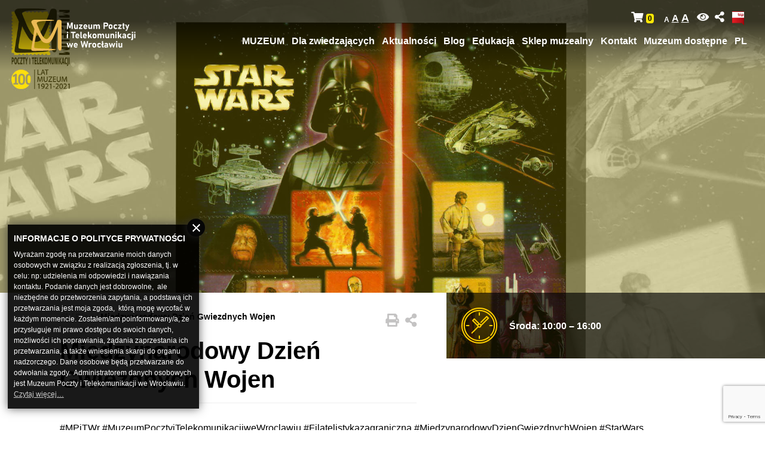

--- FILE ---
content_type: text/html; charset=UTF-8
request_url: https://muzeum.wroclaw.pl/blog-post/miedzynarodowy-dzien-gwiezdnych-wojen/
body_size: 18936
content:
<!doctype html>
<html lang="pl-PL">
<head>
	<meta charset="UTF-8">
	<meta name="viewport" content="width=device-width, initial-scale=1">
    <meta name=”deklaracja-dostępności” content="https://muzeum.wroclaw.pl/deklaracja-dostepnosci/">
	<link rel="profile" href="https://gmpg.org/xfn/11">

    <script type="application/ld+json">{"@context":"https://schema.org","@type":"BreadcrumbList","itemListElement":[{"@type":"ListItem","position":1,"name":"Blog","item":"https://muzeum.wroclaw.pl/blog/"},{"@type":"ListItem","position":2,"name":"Mi\u0119dzynarodowy Dzie\u0144 Gwiezdnych Wojen","item":"https://muzeum.wroclaw.pl/blog-post/miedzynarodowy-dzien-gwiezdnych-wojen/"}]}</script>    <link rel="preconnect" href="https://www.google.com">
    <link rel="preconnect" href="https://www.gstatic.com" crossorigin>
	<meta name='robots' content='index, follow, max-image-preview:large, max-snippet:-1, max-video-preview:-1' />
	<style>img:is([sizes="auto" i], [sizes^="auto," i]) { contain-intrinsic-size: 3000px 1500px }</style>
	
	<!-- This site is optimized with the Yoast SEO plugin v26.8 - https://yoast.com/product/yoast-seo-wordpress/ -->
	<title>Międzynarodowy Dzień Gwiezdnych Wojen - Muzeum Poczty i Telekomunikacji we Wrocławiu</title>
	<link rel="canonical" href="https://muzeum.wroclaw.pl/blog-post/miedzynarodowy-dzien-gwiezdnych-wojen/" />
	<meta property="og:locale" content="pl_PL" />
	<meta property="og:type" content="article" />
	<meta property="og:title" content="Międzynarodowy Dzień Gwiezdnych Wojen - Muzeum Poczty i Telekomunikacji we Wrocławiu" />
	<meta property="og:description" content="#MPiTWr #MuzeumPocztyiTelekomunikacjiweWroclawiu #Filatelistykazagraniczna #MiedzynarodowyDzienGwiezdnychWojen #StarWars #GwiezdneWojny . Kto lubi Gwiezdne Wojny? Kto jest wielkim fanem? Mamy dla Was znaczki z USA z roku 2003 z wizerunkami bohaterów. Miłego oglądania! . +48713436765 ul. Z. Krasińskiego 1, Wrocław (gmach Poczty Głównej)." />
	<meta property="og:url" content="https://muzeum.wroclaw.pl/blog-post/miedzynarodowy-dzien-gwiezdnych-wojen/" />
	<meta property="og:site_name" content="Muzeum Poczty i Telekomunikacji we Wrocławiu" />
	<meta property="article:publisher" content="https://www.facebook.com/MPiTWr/" />
	<meta property="og:image" content="https://muzeum.wroclaw.pl/wp-content/uploads/2021/05/179815895_4376114092417450_1634469770418894777_n.jpg" />
	<meta property="og:image:width" content="1890" />
	<meta property="og:image:height" content="1417" />
	<meta property="og:image:type" content="image/jpeg" />
	<meta name="twitter:card" content="summary_large_image" />
	<meta name="twitter:site" content="@mpitwr" />
	<meta name="twitter:label1" content="Szacowany czas czytania" />
	<meta name="twitter:data1" content="1 minuta" />
	<script type="application/ld+json" class="yoast-schema-graph">{"@context":"https://schema.org","@graph":[{"@type":"WebPage","@id":"https://muzeum.wroclaw.pl/blog-post/miedzynarodowy-dzien-gwiezdnych-wojen/","url":"https://muzeum.wroclaw.pl/blog-post/miedzynarodowy-dzien-gwiezdnych-wojen/","name":"Międzynarodowy Dzień Gwiezdnych Wojen - Muzeum Poczty i Telekomunikacji we Wrocławiu","isPartOf":{"@id":"https://muzeum.wroclaw.pl/#website"},"primaryImageOfPage":{"@id":"https://muzeum.wroclaw.pl/blog-post/miedzynarodowy-dzien-gwiezdnych-wojen/#primaryimage"},"image":{"@id":"https://muzeum.wroclaw.pl/blog-post/miedzynarodowy-dzien-gwiezdnych-wojen/#primaryimage"},"thumbnailUrl":"https://muzeum.wroclaw.pl/wp-content/uploads/2021/05/179815895_4376114092417450_1634469770418894777_n.jpg","datePublished":"2021-05-04T10:10:09+00:00","breadcrumb":{"@id":"https://muzeum.wroclaw.pl/blog-post/miedzynarodowy-dzien-gwiezdnych-wojen/#breadcrumb"},"inLanguage":"pl-PL","potentialAction":[{"@type":"ReadAction","target":["https://muzeum.wroclaw.pl/blog-post/miedzynarodowy-dzien-gwiezdnych-wojen/"]}]},{"@type":"ImageObject","inLanguage":"pl-PL","@id":"https://muzeum.wroclaw.pl/blog-post/miedzynarodowy-dzien-gwiezdnych-wojen/#primaryimage","url":"https://muzeum.wroclaw.pl/wp-content/uploads/2021/05/179815895_4376114092417450_1634469770418894777_n.jpg","contentUrl":"https://muzeum.wroclaw.pl/wp-content/uploads/2021/05/179815895_4376114092417450_1634469770418894777_n.jpg","width":1890,"height":1417},{"@type":"BreadcrumbList","@id":"https://muzeum.wroclaw.pl/blog-post/miedzynarodowy-dzien-gwiezdnych-wojen/#breadcrumb","itemListElement":[{"@type":"ListItem","position":1,"name":"Home page","item":"https://muzeum.wroclaw.pl/"},{"@type":"ListItem","position":2,"name":"Blog - Wpisy","item":"https://muzeum.wroclaw.pl/blog-post/"},{"@type":"ListItem","position":3,"name":"Międzynarodowy Dzień Gwiezdnych Wojen"}]},{"@type":"WebSite","@id":"https://muzeum.wroclaw.pl/#website","url":"https://muzeum.wroclaw.pl/","name":"Muzeum Poczty i Telekomunikacji we Wrocławiu","description":"","publisher":{"@id":"https://muzeum.wroclaw.pl/#organization"},"potentialAction":[{"@type":"SearchAction","target":{"@type":"EntryPoint","urlTemplate":"https://muzeum.wroclaw.pl/?s={search_term_string}"},"query-input":{"@type":"PropertyValueSpecification","valueRequired":true,"valueName":"search_term_string"}}],"inLanguage":"pl-PL"},{"@type":"Organization","@id":"https://muzeum.wroclaw.pl/#organization","name":"Muzeum Poczty i Telekomunikacji we Wrocławiu","alternateName":"MPiT","url":"https://muzeum.wroclaw.pl/","logo":{"@type":"ImageObject","inLanguage":"pl-PL","@id":"https://muzeum.wroclaw.pl/#/schema/logo/image/","url":"https://muzeum.wroclaw.pl/wp-content/uploads/2018/10/header-logo.png","contentUrl":"https://muzeum.wroclaw.pl/wp-content/uploads/2018/10/header-logo.png","width":109,"height":106,"caption":"Muzeum Poczty i Telekomunikacji we Wrocławiu"},"image":{"@id":"https://muzeum.wroclaw.pl/#/schema/logo/image/"},"sameAs":["https://www.facebook.com/MPiTWr/","https://x.com/mpitwr","https://www.instagram.com/mpit_wroclaw/"]}]}</script>
	<!-- / Yoast SEO plugin. -->


<link rel="alternate" type="application/rss+xml" title="Muzeum Poczty i Telekomunikacji we Wrocławiu &raquo; Kanał z wpisami" href="https://muzeum.wroclaw.pl/feed/" />
<link rel="alternate" type="application/rss+xml" title="Muzeum Poczty i Telekomunikacji we Wrocławiu &raquo; Kanał z komentarzami" href="https://muzeum.wroclaw.pl/comments/feed/" />
<script type="text/javascript">
/* <![CDATA[ */
window._wpemojiSettings = {"baseUrl":"https:\/\/s.w.org\/images\/core\/emoji\/16.0.1\/72x72\/","ext":".png","svgUrl":"https:\/\/s.w.org\/images\/core\/emoji\/16.0.1\/svg\/","svgExt":".svg","source":{"concatemoji":"https:\/\/muzeum.wroclaw.pl\/wp-includes\/js\/wp-emoji-release.min.js?ver=5072fe9c17a5f2916d96c95d26c8713d"}};
/*! This file is auto-generated */
!function(s,n){var o,i,e;function c(e){try{var t={supportTests:e,timestamp:(new Date).valueOf()};sessionStorage.setItem(o,JSON.stringify(t))}catch(e){}}function p(e,t,n){e.clearRect(0,0,e.canvas.width,e.canvas.height),e.fillText(t,0,0);var t=new Uint32Array(e.getImageData(0,0,e.canvas.width,e.canvas.height).data),a=(e.clearRect(0,0,e.canvas.width,e.canvas.height),e.fillText(n,0,0),new Uint32Array(e.getImageData(0,0,e.canvas.width,e.canvas.height).data));return t.every(function(e,t){return e===a[t]})}function u(e,t){e.clearRect(0,0,e.canvas.width,e.canvas.height),e.fillText(t,0,0);for(var n=e.getImageData(16,16,1,1),a=0;a<n.data.length;a++)if(0!==n.data[a])return!1;return!0}function f(e,t,n,a){switch(t){case"flag":return n(e,"\ud83c\udff3\ufe0f\u200d\u26a7\ufe0f","\ud83c\udff3\ufe0f\u200b\u26a7\ufe0f")?!1:!n(e,"\ud83c\udde8\ud83c\uddf6","\ud83c\udde8\u200b\ud83c\uddf6")&&!n(e,"\ud83c\udff4\udb40\udc67\udb40\udc62\udb40\udc65\udb40\udc6e\udb40\udc67\udb40\udc7f","\ud83c\udff4\u200b\udb40\udc67\u200b\udb40\udc62\u200b\udb40\udc65\u200b\udb40\udc6e\u200b\udb40\udc67\u200b\udb40\udc7f");case"emoji":return!a(e,"\ud83e\udedf")}return!1}function g(e,t,n,a){var r="undefined"!=typeof WorkerGlobalScope&&self instanceof WorkerGlobalScope?new OffscreenCanvas(300,150):s.createElement("canvas"),o=r.getContext("2d",{willReadFrequently:!0}),i=(o.textBaseline="top",o.font="600 32px Arial",{});return e.forEach(function(e){i[e]=t(o,e,n,a)}),i}function t(e){var t=s.createElement("script");t.src=e,t.defer=!0,s.head.appendChild(t)}"undefined"!=typeof Promise&&(o="wpEmojiSettingsSupports",i=["flag","emoji"],n.supports={everything:!0,everythingExceptFlag:!0},e=new Promise(function(e){s.addEventListener("DOMContentLoaded",e,{once:!0})}),new Promise(function(t){var n=function(){try{var e=JSON.parse(sessionStorage.getItem(o));if("object"==typeof e&&"number"==typeof e.timestamp&&(new Date).valueOf()<e.timestamp+604800&&"object"==typeof e.supportTests)return e.supportTests}catch(e){}return null}();if(!n){if("undefined"!=typeof Worker&&"undefined"!=typeof OffscreenCanvas&&"undefined"!=typeof URL&&URL.createObjectURL&&"undefined"!=typeof Blob)try{var e="postMessage("+g.toString()+"("+[JSON.stringify(i),f.toString(),p.toString(),u.toString()].join(",")+"));",a=new Blob([e],{type:"text/javascript"}),r=new Worker(URL.createObjectURL(a),{name:"wpTestEmojiSupports"});return void(r.onmessage=function(e){c(n=e.data),r.terminate(),t(n)})}catch(e){}c(n=g(i,f,p,u))}t(n)}).then(function(e){for(var t in e)n.supports[t]=e[t],n.supports.everything=n.supports.everything&&n.supports[t],"flag"!==t&&(n.supports.everythingExceptFlag=n.supports.everythingExceptFlag&&n.supports[t]);n.supports.everythingExceptFlag=n.supports.everythingExceptFlag&&!n.supports.flag,n.DOMReady=!1,n.readyCallback=function(){n.DOMReady=!0}}).then(function(){return e}).then(function(){var e;n.supports.everything||(n.readyCallback(),(e=n.source||{}).concatemoji?t(e.concatemoji):e.wpemoji&&e.twemoji&&(t(e.twemoji),t(e.wpemoji)))}))}((window,document),window._wpemojiSettings);
/* ]]> */
</script>
<style id='wp-emoji-styles-inline-css' type='text/css'>

	img.wp-smiley, img.emoji {
		display: inline !important;
		border: none !important;
		box-shadow: none !important;
		height: 1em !important;
		width: 1em !important;
		margin: 0 0.07em !important;
		vertical-align: -0.1em !important;
		background: none !important;
		padding: 0 !important;
	}
</style>
<link rel='stylesheet' id='wp-block-library-css' href='https://muzeum.wroclaw.pl/wp-includes/css/dist/block-library/style.min.css?ver=5072fe9c17a5f2916d96c95d26c8713d' type='text/css' media='all' />
<style id='classic-theme-styles-inline-css' type='text/css'>
/*! This file is auto-generated */
.wp-block-button__link{color:#fff;background-color:#32373c;border-radius:9999px;box-shadow:none;text-decoration:none;padding:calc(.667em + 2px) calc(1.333em + 2px);font-size:1.125em}.wp-block-file__button{background:#32373c;color:#fff;text-decoration:none}
</style>
<style id='global-styles-inline-css' type='text/css'>
:root{--wp--preset--aspect-ratio--square: 1;--wp--preset--aspect-ratio--4-3: 4/3;--wp--preset--aspect-ratio--3-4: 3/4;--wp--preset--aspect-ratio--3-2: 3/2;--wp--preset--aspect-ratio--2-3: 2/3;--wp--preset--aspect-ratio--16-9: 16/9;--wp--preset--aspect-ratio--9-16: 9/16;--wp--preset--color--black: #000000;--wp--preset--color--cyan-bluish-gray: #abb8c3;--wp--preset--color--white: #ffffff;--wp--preset--color--pale-pink: #f78da7;--wp--preset--color--vivid-red: #cf2e2e;--wp--preset--color--luminous-vivid-orange: #ff6900;--wp--preset--color--luminous-vivid-amber: #fcb900;--wp--preset--color--light-green-cyan: #7bdcb5;--wp--preset--color--vivid-green-cyan: #00d084;--wp--preset--color--pale-cyan-blue: #8ed1fc;--wp--preset--color--vivid-cyan-blue: #0693e3;--wp--preset--color--vivid-purple: #9b51e0;--wp--preset--gradient--vivid-cyan-blue-to-vivid-purple: linear-gradient(135deg,rgba(6,147,227,1) 0%,rgb(155,81,224) 100%);--wp--preset--gradient--light-green-cyan-to-vivid-green-cyan: linear-gradient(135deg,rgb(122,220,180) 0%,rgb(0,208,130) 100%);--wp--preset--gradient--luminous-vivid-amber-to-luminous-vivid-orange: linear-gradient(135deg,rgba(252,185,0,1) 0%,rgba(255,105,0,1) 100%);--wp--preset--gradient--luminous-vivid-orange-to-vivid-red: linear-gradient(135deg,rgba(255,105,0,1) 0%,rgb(207,46,46) 100%);--wp--preset--gradient--very-light-gray-to-cyan-bluish-gray: linear-gradient(135deg,rgb(238,238,238) 0%,rgb(169,184,195) 100%);--wp--preset--gradient--cool-to-warm-spectrum: linear-gradient(135deg,rgb(74,234,220) 0%,rgb(151,120,209) 20%,rgb(207,42,186) 40%,rgb(238,44,130) 60%,rgb(251,105,98) 80%,rgb(254,248,76) 100%);--wp--preset--gradient--blush-light-purple: linear-gradient(135deg,rgb(255,206,236) 0%,rgb(152,150,240) 100%);--wp--preset--gradient--blush-bordeaux: linear-gradient(135deg,rgb(254,205,165) 0%,rgb(254,45,45) 50%,rgb(107,0,62) 100%);--wp--preset--gradient--luminous-dusk: linear-gradient(135deg,rgb(255,203,112) 0%,rgb(199,81,192) 50%,rgb(65,88,208) 100%);--wp--preset--gradient--pale-ocean: linear-gradient(135deg,rgb(255,245,203) 0%,rgb(182,227,212) 50%,rgb(51,167,181) 100%);--wp--preset--gradient--electric-grass: linear-gradient(135deg,rgb(202,248,128) 0%,rgb(113,206,126) 100%);--wp--preset--gradient--midnight: linear-gradient(135deg,rgb(2,3,129) 0%,rgb(40,116,252) 100%);--wp--preset--font-size--small: 13px;--wp--preset--font-size--medium: 20px;--wp--preset--font-size--large: 36px;--wp--preset--font-size--x-large: 42px;--wp--preset--spacing--20: 0.44rem;--wp--preset--spacing--30: 0.67rem;--wp--preset--spacing--40: 1rem;--wp--preset--spacing--50: 1.5rem;--wp--preset--spacing--60: 2.25rem;--wp--preset--spacing--70: 3.38rem;--wp--preset--spacing--80: 5.06rem;--wp--preset--shadow--natural: 6px 6px 9px rgba(0, 0, 0, 0.2);--wp--preset--shadow--deep: 12px 12px 50px rgba(0, 0, 0, 0.4);--wp--preset--shadow--sharp: 6px 6px 0px rgba(0, 0, 0, 0.2);--wp--preset--shadow--outlined: 6px 6px 0px -3px rgba(255, 255, 255, 1), 6px 6px rgba(0, 0, 0, 1);--wp--preset--shadow--crisp: 6px 6px 0px rgba(0, 0, 0, 1);}:where(.is-layout-flex){gap: 0.5em;}:where(.is-layout-grid){gap: 0.5em;}body .is-layout-flex{display: flex;}.is-layout-flex{flex-wrap: wrap;align-items: center;}.is-layout-flex > :is(*, div){margin: 0;}body .is-layout-grid{display: grid;}.is-layout-grid > :is(*, div){margin: 0;}:where(.wp-block-columns.is-layout-flex){gap: 2em;}:where(.wp-block-columns.is-layout-grid){gap: 2em;}:where(.wp-block-post-template.is-layout-flex){gap: 1.25em;}:where(.wp-block-post-template.is-layout-grid){gap: 1.25em;}.has-black-color{color: var(--wp--preset--color--black) !important;}.has-cyan-bluish-gray-color{color: var(--wp--preset--color--cyan-bluish-gray) !important;}.has-white-color{color: var(--wp--preset--color--white) !important;}.has-pale-pink-color{color: var(--wp--preset--color--pale-pink) !important;}.has-vivid-red-color{color: var(--wp--preset--color--vivid-red) !important;}.has-luminous-vivid-orange-color{color: var(--wp--preset--color--luminous-vivid-orange) !important;}.has-luminous-vivid-amber-color{color: var(--wp--preset--color--luminous-vivid-amber) !important;}.has-light-green-cyan-color{color: var(--wp--preset--color--light-green-cyan) !important;}.has-vivid-green-cyan-color{color: var(--wp--preset--color--vivid-green-cyan) !important;}.has-pale-cyan-blue-color{color: var(--wp--preset--color--pale-cyan-blue) !important;}.has-vivid-cyan-blue-color{color: var(--wp--preset--color--vivid-cyan-blue) !important;}.has-vivid-purple-color{color: var(--wp--preset--color--vivid-purple) !important;}.has-black-background-color{background-color: var(--wp--preset--color--black) !important;}.has-cyan-bluish-gray-background-color{background-color: var(--wp--preset--color--cyan-bluish-gray) !important;}.has-white-background-color{background-color: var(--wp--preset--color--white) !important;}.has-pale-pink-background-color{background-color: var(--wp--preset--color--pale-pink) !important;}.has-vivid-red-background-color{background-color: var(--wp--preset--color--vivid-red) !important;}.has-luminous-vivid-orange-background-color{background-color: var(--wp--preset--color--luminous-vivid-orange) !important;}.has-luminous-vivid-amber-background-color{background-color: var(--wp--preset--color--luminous-vivid-amber) !important;}.has-light-green-cyan-background-color{background-color: var(--wp--preset--color--light-green-cyan) !important;}.has-vivid-green-cyan-background-color{background-color: var(--wp--preset--color--vivid-green-cyan) !important;}.has-pale-cyan-blue-background-color{background-color: var(--wp--preset--color--pale-cyan-blue) !important;}.has-vivid-cyan-blue-background-color{background-color: var(--wp--preset--color--vivid-cyan-blue) !important;}.has-vivid-purple-background-color{background-color: var(--wp--preset--color--vivid-purple) !important;}.has-black-border-color{border-color: var(--wp--preset--color--black) !important;}.has-cyan-bluish-gray-border-color{border-color: var(--wp--preset--color--cyan-bluish-gray) !important;}.has-white-border-color{border-color: var(--wp--preset--color--white) !important;}.has-pale-pink-border-color{border-color: var(--wp--preset--color--pale-pink) !important;}.has-vivid-red-border-color{border-color: var(--wp--preset--color--vivid-red) !important;}.has-luminous-vivid-orange-border-color{border-color: var(--wp--preset--color--luminous-vivid-orange) !important;}.has-luminous-vivid-amber-border-color{border-color: var(--wp--preset--color--luminous-vivid-amber) !important;}.has-light-green-cyan-border-color{border-color: var(--wp--preset--color--light-green-cyan) !important;}.has-vivid-green-cyan-border-color{border-color: var(--wp--preset--color--vivid-green-cyan) !important;}.has-pale-cyan-blue-border-color{border-color: var(--wp--preset--color--pale-cyan-blue) !important;}.has-vivid-cyan-blue-border-color{border-color: var(--wp--preset--color--vivid-cyan-blue) !important;}.has-vivid-purple-border-color{border-color: var(--wp--preset--color--vivid-purple) !important;}.has-vivid-cyan-blue-to-vivid-purple-gradient-background{background: var(--wp--preset--gradient--vivid-cyan-blue-to-vivid-purple) !important;}.has-light-green-cyan-to-vivid-green-cyan-gradient-background{background: var(--wp--preset--gradient--light-green-cyan-to-vivid-green-cyan) !important;}.has-luminous-vivid-amber-to-luminous-vivid-orange-gradient-background{background: var(--wp--preset--gradient--luminous-vivid-amber-to-luminous-vivid-orange) !important;}.has-luminous-vivid-orange-to-vivid-red-gradient-background{background: var(--wp--preset--gradient--luminous-vivid-orange-to-vivid-red) !important;}.has-very-light-gray-to-cyan-bluish-gray-gradient-background{background: var(--wp--preset--gradient--very-light-gray-to-cyan-bluish-gray) !important;}.has-cool-to-warm-spectrum-gradient-background{background: var(--wp--preset--gradient--cool-to-warm-spectrum) !important;}.has-blush-light-purple-gradient-background{background: var(--wp--preset--gradient--blush-light-purple) !important;}.has-blush-bordeaux-gradient-background{background: var(--wp--preset--gradient--blush-bordeaux) !important;}.has-luminous-dusk-gradient-background{background: var(--wp--preset--gradient--luminous-dusk) !important;}.has-pale-ocean-gradient-background{background: var(--wp--preset--gradient--pale-ocean) !important;}.has-electric-grass-gradient-background{background: var(--wp--preset--gradient--electric-grass) !important;}.has-midnight-gradient-background{background: var(--wp--preset--gradient--midnight) !important;}.has-small-font-size{font-size: var(--wp--preset--font-size--small) !important;}.has-medium-font-size{font-size: var(--wp--preset--font-size--medium) !important;}.has-large-font-size{font-size: var(--wp--preset--font-size--large) !important;}.has-x-large-font-size{font-size: var(--wp--preset--font-size--x-large) !important;}
:where(.wp-block-post-template.is-layout-flex){gap: 1.25em;}:where(.wp-block-post-template.is-layout-grid){gap: 1.25em;}
:where(.wp-block-columns.is-layout-flex){gap: 2em;}:where(.wp-block-columns.is-layout-grid){gap: 2em;}
:root :where(.wp-block-pullquote){font-size: 1.5em;line-height: 1.6;}
</style>
<link rel='stylesheet' id='contact-form-7-css' href='https://muzeum.wroclaw.pl/wp-content/plugins/contact-form-7/includes/css/styles.css?ver=6.1.4' type='text/css' media='all' />
<link rel='stylesheet' id='woocommerce-layout-css' href='https://muzeum.wroclaw.pl/wp-content/plugins/woocommerce/assets/css/woocommerce-layout.css?ver=10.4.3' type='text/css' media='all' />
<link rel='stylesheet' id='woocommerce-smallscreen-css' href='https://muzeum.wroclaw.pl/wp-content/plugins/woocommerce/assets/css/woocommerce-smallscreen.css?ver=10.4.3' type='text/css' media='only screen and (max-width: 768px)' />
<link rel='stylesheet' id='woocommerce-general-css' href='https://muzeum.wroclaw.pl/wp-content/plugins/woocommerce/assets/css/woocommerce.css?ver=10.4.3' type='text/css' media='all' />
<style id='woocommerce-inline-inline-css' type='text/css'>
.woocommerce form .form-row .required { visibility: visible; }
</style>
<link rel='stylesheet' id='font-awesome-css' href='https://muzeum.wroclaw.pl/wp-content/themes/mpitw/vendors/fontawesome/css/all.min.css?ver=5072fe9c17a5f2916d96c95d26c8713d' type='text/css' media='all' />
<link rel='stylesheet' id='bootstrap-css' href='https://muzeum.wroclaw.pl/wp-content/themes/mpitw/vendors/bootstrap/css/bootstrap.min.css?ver=5072fe9c17a5f2916d96c95d26c8713d' type='text/css' media='all' />
<link rel='stylesheet' id='jquery-calendar-css' href='https://muzeum.wroclaw.pl/wp-content/themes/mpitw/vendors/jquery.calendar/zabuto_calendar.min.css?ver=5072fe9c17a5f2916d96c95d26c8713d' type='text/css' media='all' />
<link rel='stylesheet' id='magnific-popup-css' href='https://muzeum.wroclaw.pl/wp-content/themes/mpitw/vendors/magnific-popup/magnific-popup.css?ver=5072fe9c17a5f2916d96c95d26c8713d' type='text/css' media='all' />
<link rel='stylesheet' id='mpitw-woocommerce-css' href='https://muzeum.wroclaw.pl/wp-content/themes/mpitw/woocommerce/assets/woocommerce.css?ver=5072fe9c17a5f2916d96c95d26c8713d' type='text/css' media='all' />
<link rel='stylesheet' id='mpitw-style-css' href='https://muzeum.wroclaw.pl/wp-content/themes/mpitw/style.css?ver=5072fe9c17a5f2916d96c95d26c8713d' type='text/css' media='all' />
<link rel='stylesheet' id='gca-column-styles-css' href='https://muzeum.wroclaw.pl/wp-content/plugins/genesis-columns-advanced/css/gca-column-styles.css?ver=5072fe9c17a5f2916d96c95d26c8713d' type='text/css' media='all' />
<script type="text/javascript" src="https://muzeum.wroclaw.pl/wp-content/themes/mpitw/vendors/jquery/jquery.min.js?ver=20151215" id="jquery-js"></script>
<script type="text/javascript" src="https://muzeum.wroclaw.pl/wp-content/plugins/woocommerce/assets/js/jquery-blockui/jquery.blockUI.min.js?ver=2.7.0-wc.10.4.3" id="wc-jquery-blockui-js" defer="defer" data-wp-strategy="defer"></script>
<script type="text/javascript" id="wc-add-to-cart-js-extra">
/* <![CDATA[ */
var wc_add_to_cart_params = {"ajax_url":"\/wp-admin\/admin-ajax.php","wc_ajax_url":"\/?wc-ajax=%%endpoint%%","i18n_view_cart":"Zobacz koszyk","cart_url":"https:\/\/muzeum.wroclaw.pl\/koszyk\/","is_cart":"","cart_redirect_after_add":"no"};
/* ]]> */
</script>
<script type="text/javascript" src="https://muzeum.wroclaw.pl/wp-content/plugins/woocommerce/assets/js/frontend/add-to-cart.min.js?ver=10.4.3" id="wc-add-to-cart-js" defer="defer" data-wp-strategy="defer"></script>
<script type="text/javascript" src="https://muzeum.wroclaw.pl/wp-content/plugins/woocommerce/assets/js/js-cookie/js.cookie.min.js?ver=2.1.4-wc.10.4.3" id="wc-js-cookie-js" defer="defer" data-wp-strategy="defer"></script>
<script type="text/javascript" id="woocommerce-js-extra">
/* <![CDATA[ */
var woocommerce_params = {"ajax_url":"\/wp-admin\/admin-ajax.php","wc_ajax_url":"\/?wc-ajax=%%endpoint%%","i18n_password_show":"Poka\u017c has\u0142o","i18n_password_hide":"Ukryj has\u0142o"};
/* ]]> */
</script>
<script type="text/javascript" src="https://muzeum.wroclaw.pl/wp-content/plugins/woocommerce/assets/js/frontend/woocommerce.min.js?ver=10.4.3" id="woocommerce-js" defer="defer" data-wp-strategy="defer"></script>
<link rel="https://api.w.org/" href="https://muzeum.wroclaw.pl/wp-json/" /><link rel="alternate" title="JSON" type="application/json" href="https://muzeum.wroclaw.pl/wp-json/wp/v2/blog_post/5118" /><link rel="EditURI" type="application/rsd+xml" title="RSD" href="https://muzeum.wroclaw.pl/xmlrpc.php?rsd" />
<link rel='shortlink' href='https://muzeum.wroclaw.pl/?p=5118' />
<link rel="alternate" title="oEmbed (JSON)" type="application/json+oembed" href="https://muzeum.wroclaw.pl/wp-json/oembed/1.0/embed?url=https%3A%2F%2Fmuzeum.wroclaw.pl%2Fblog-post%2Fmiedzynarodowy-dzien-gwiezdnych-wojen%2F&#038;lang=pl" />
<link rel="alternate" title="oEmbed (XML)" type="text/xml+oembed" href="https://muzeum.wroclaw.pl/wp-json/oembed/1.0/embed?url=https%3A%2F%2Fmuzeum.wroclaw.pl%2Fblog-post%2Fmiedzynarodowy-dzien-gwiezdnych-wojen%2F&#038;format=xml&#038;lang=pl" />
<script type="text/javascript">
(function(url){
	if(/(?:Chrome\/26\.0\.1410\.63 Safari\/537\.31|WordfenceTestMonBot)/.test(navigator.userAgent)){ return; }
	var addEvent = function(evt, handler) {
		if (window.addEventListener) {
			document.addEventListener(evt, handler, false);
		} else if (window.attachEvent) {
			document.attachEvent('on' + evt, handler);
		}
	};
	var removeEvent = function(evt, handler) {
		if (window.removeEventListener) {
			document.removeEventListener(evt, handler, false);
		} else if (window.detachEvent) {
			document.detachEvent('on' + evt, handler);
		}
	};
	var evts = 'contextmenu dblclick drag dragend dragenter dragleave dragover dragstart drop keydown keypress keyup mousedown mousemove mouseout mouseover mouseup mousewheel scroll'.split(' ');
	var logHuman = function() {
		if (window.wfLogHumanRan) { return; }
		window.wfLogHumanRan = true;
		var wfscr = document.createElement('script');
		wfscr.type = 'text/javascript';
		wfscr.async = true;
		wfscr.src = url + '&r=' + Math.random();
		(document.getElementsByTagName('head')[0]||document.getElementsByTagName('body')[0]).appendChild(wfscr);
		for (var i = 0; i < evts.length; i++) {
			removeEvent(evts[i], logHuman);
		}
	};
	for (var i = 0; i < evts.length; i++) {
		addEvent(evts[i], logHuman);
	}
})('//muzeum.wroclaw.pl/?wordfence_lh=1&hid=F54801F10378D8E3E9D74030EED5D0BD');
</script><!-- Analytics by WP Statistics - https://wp-statistics.com -->
	<noscript><style>.woocommerce-product-gallery{ opacity: 1 !important; }</style></noscript>
	<link rel="icon" href="https://muzeum.wroclaw.pl/wp-content/uploads/2022/03/cropped-logo-znak-32x32.png" sizes="32x32" />
<link rel="icon" href="https://muzeum.wroclaw.pl/wp-content/uploads/2022/03/cropped-logo-znak-192x192.png" sizes="192x192" />
<link rel="apple-touch-icon" href="https://muzeum.wroclaw.pl/wp-content/uploads/2022/03/cropped-logo-znak-180x180.png" />
<meta name="msapplication-TileImage" content="https://muzeum.wroclaw.pl/wp-content/uploads/2022/03/cropped-logo-znak-270x270.png" />
		<style type="text/css" id="wp-custom-css">
			main section.slideshow .slide-title {
  position: absolute;
  bottom: 150px;
  right: 130px;
  padding-left: 100px;
  font-size: 20px;
  font-weight: 800;
  color: #fff;
  max-width: 100%;
  text-align: right;
  text-transform: uppercase;
  z-index: 1010;
}
@media(max-width: 992px) {
	main section.slideshow .slide-title {
		font-size: 32px;
	}
}
@media(max-width: 768px) {
	main section.slideshow .slide-title {
		font-size: 26px;
		width: 100%;
    left: 0;
    right: 0;
    text-align: center;
	}
}

@media(max-width: 500px) {
	main section.slideshow .slide-title {
		font-size: 22px;
	}
}
main section.slideshow .slide-title:hover{
	text-decoration: none;
}
main section.page-main .content a:not(".box") h2, main section.page-main .content-bottom a:not(".box") h2{
	font-weight: 900;
  color: #000;
  margin: 15px 0;
  padding: 0 0 5px;
  border-bottom: 1px solid #eee;
}
.container-fluid p a {
	text-decoration: underline
}

.carousel-slideshow .cycle-carousel-wrap .slide .caption h2, .carousel-slideshow .cycle-carousel-wrap .slide a.caption span, .slideshow .slide-title, .opening-hours , .carousel-slideshow .cycle-carousel-wrap .slide .caption h2, .carousel-slideshow .cycle-carousel-wrap .slide a.caption span, .news-list .date, .news-list .box h2, .news-list .box .short-description{
	background: rgba(0, 0, 0, 0.65);
} 
.slideshow .slide-title{
	padding: 6px!important;
}
.carousel-slideshow .cycle-carousel-wrap .slide .caption h2, .carousel-slideshow .cycle-carousel-wrap .slide a.caption span{
	padding: 0.2rem!important;
} 
.go-to ol li a {
	position: absolute;
	left:-9999px;
}
.go-to ol li a:focus {
	background-color: #ffffff;
	color: #204a87;
	left:10px;
	text-align: center;
	padding:20px 20px;
	margin: 0 auto;
	display: block;
	z-index: 10000;
	left: 10px;
	right: 10px;
	top: 10px;
	width: 15rem;
	height: 5rem;
}
.go-to {
	display: grid;
	height: 0px;
}
.go-to ol{
	list-style:none;
}
.news-list .box .date, .news-list .box h2, .news-list .box .short-description p{
	padding: 7px;
}
.news-list .box .short-description p {
	font-weight: 500!important;
}
.news-list .box .short-description {
	margin-bottom: 0px!important;
}

.news-list .box h2 {
	width: calc(100% - 40px);
}
main section.page-main .news-list .box{
	padding: 0!important;
}
header .navbar-brand{
	position: unset;
	top: 0px;
}
.navbar-expand-lg .navbar-nav {
  justify-content: flex-end;
}
header .navbar-collapse{
	padding-left: 0px;
}
@media (min-width: 992px){
	header .navbar-collapse{
	padding-left: 0px;
}
}
@media (max-width: 1200px){
header .navbar-collapse {
  margin-right: 0;
  margin-left: 4rem;
}}
.popup-left-bottom .popup {
	background: rgba(0, 0, 0, 0.9);}
#content:not('.news-container'){
    padding-top: 200px;
    margin-top: -200px;
}
#content.news-container{
    margin-top: -200px;
}
.news-list .row h2{
	margin-bottom: 0px!important;
}
#slideshow .slider-controls{
	margin-left: 1px;
	color: #000;
	background: #ebba55;
	justify-content: center;
	text-decoration: none;
	border: none;
	box-sizing:border-box;
	padding:5px;
	width: 40px;
	height: 40px;
	color: black;
}
#slideshow .slider-controls:focus {
	outline: none;
	border: 2px solid black;
}
footer .row div h2 {
  font-size: 18px;
  font-weight: 900;
  margin: 35px 0 0;
}
.opening-hours{
	margin-top: -110px!important;
	padding: 25px!important;
}
main section.page-main .content table th{
	padding: 10px;
	vertical-align: top;
	border-top: 1px solid #dee2e6;
}
ol.squareList{
	list-style: square;
}		</style>
		</head>
<body class="wp-singular blog_post-template-default single single-blog_post postid-5118 wp-custom-logo wp-theme-mpitw theme-mpitw woocommerce-no-js">
    <header>
        <div id="menu" class="go-to" aria-label="Skip Linki">
            <ol>
                <li>
                    <a href="#menu">Przejdź do góry strony</a>
                </li>
                <li>
                    <a href="#content">Przejdź do treści</a>
                </li>
            </ol>
</div>
        <nav class="navbar navbar-expand-lg fixed-top d-print-block ">
            <a class="navbar-brand" href="https://muzeum.wroclaw.pl/">
                <!-- <img src="https://muzeum.wroclaw.pl/wp-content/uploads/2022/03/cropped-logo-znak.png" alt="Muzeum Poczty i Telekomunikacji we Wrocławiu"> -->
                <!-- <img src="/wp-content/themes/mpitw/images/logo_mpit_black.svg" class="logo-black" style="height: 80px;" alt="Muzeum Poczty i Telekomunikacji we Wrocławiu">                 -->
                <!-- <img src="/wp-content/themes/mpitw/images/logo_mpit_withe.svg" class="logo-white" style="height: 80px;" alt="Muzeum Poczty i Telekomunikacji we Wrocławiu">                                 -->
                <svg class="logo-svg" aria-hidden="true" data-name="Warstwa 1" xmlns="http://www.w3.org/2000/svg" viewBox="0 0 559.49 251.31"><defs><style>.cls-1{fill:#ebba55;}</style></defs><path class="cls-1" d="M167.29,84.58l-4.83,12.06c-5,12.47-9.88,25-16,37a61.79,61.79,0,0,1-8.32,12.23c-5,5.76-11.18,8.11-18.81,7.84-9.3-.34-16.15-4.56-21.18-12A264.49,264.49,0,0,1,79.7,109.26a2.44,2.44,0,0,0-.77-1.15c-.46,2.2-.92,4.33-1.36,6.46-2.32,11.23-4.85,22.42-6.89,33.71-1.23,6.77-2.53,13.56-2.5,20.49v.48c.06,3.89,1,4.85,4.84,5.38,6.41.87,12.87,1.18,19.33,1.47s13,.55,19.51.73c6.7.18,13.4.4,20.1.72,7.17.34,14.36.59,21.5,1.41a24.12,24.12,0,0,1,5.39,1c.28.1.68.18.69.57s-.36.51-.64.63a23.76,23.76,0,0,1-6.49,1.56c-7.67,1.08-15.4,1.57-23.13,2q-8.19.45-16.39.74c-5.42.2-10.85.33-16.28.48-10.82.31-21.65.5-32.48.39a13.89,13.89,0,0,1-4.23-.7,5.23,5.23,0,0,1-3.77-6c1.16-9.64,2.8-19.22,4.31-28.82q2.34-15,4.64-30c1.32-8.67,2.57-17.33,3.89-26a2.74,2.74,0,0,0-.25-1.61c-2.56-6.33-5.78-12.35-8.78-18.47-1-2.11-1.92-4.29-3-6.39-1.73-3.39-.82-6.27,1.64-8.81a12.48,12.48,0,0,1,9-4c6.87-.13,13.74-.17,20.61-.32,9.31-.2,18.62-.13,27.93-.08q9.58,0,19.16.48a95.53,95.53,0,0,1,15,1.39c.72.14,1.78.16,1.82,1s-1.08,1.06-1.81,1.22a58.77,58.77,0,0,1-10,.93c-4.83.24-9.66.12-14.49.23-5.55.13-11.11.18-16.65.46-7.57.38-15.15.77-22.51,2.82A15.9,15.9,0,0,0,81,66.37a4.49,4.49,0,0,0-1.57,5.82Q83,81,86.72,89.73c2.12,5,4.13,10.12,6.45,15.06,4,8.64,8.37,17.15,14.57,24.52a24.08,24.08,0,0,0,7.68,6.39c4.3,2.13,7.37,1.69,11-1.55,4.19-3.8,7.34-8.42,10.26-13.19,7.22-11.76,13-24.25,18.35-36.93q4.48-10.64,8.26-21.54c1.07-3.1,2.79-5.81,6.38-6.53a16.47,16.47,0,0,1,9,.65,7.38,7.38,0,0,1,4.72,7.13c0,3.08,0,6.15,0,9.22,0,30,.05,60-.06,89.93,0,5.21.14,10.46-.62,15.65-.36,2.41-1.18,4.54-3.46,5.83s-4.48.68-6.72-1.11-3.31-4.54-4-7.34a41.61,41.61,0,0,1-1-9.37q0-40.31,0-80.59V84.64Z"/><path  class="logo-svg-letter" d="M223.27,67.4H230v27h-4.62V73.43l.19,1.19-5.16,16.75h-4.49L210.73,75l.18-1.56V94.38h-4.62v-27H213l5.14,18.18Z"/><path  class="logo-svg-letter" d="M240.62,86.82a2.89,2.89,0,0,0,.79,2.17,3,3,0,0,0,2.22.77,3,3,0,0,0,2.2-.79,3.13,3.13,0,0,0,.77-2.26l.26,4.22a6,6,0,0,1-1.8,2.65A4.49,4.49,0,0,1,242,94.65a5.91,5.91,0,0,1-4.78-2A8.47,8.47,0,0,1,235.54,87V75.12h5.08Zm6-11.7h5.06V94.38H246.6Z"/><path  class="logo-svg-letter" d="M270.7,79.42l-8.52,10.34h9v4.62H256.11V90l8.76-10.26h-8.5V75.12H270.7Z"/><path  class="logo-svg-letter" d="M279,93.64a6.86,6.86,0,0,1-3-3,9.75,9.75,0,0,1-1-4.66V83.86a11,11,0,0,1,1-4.88,6.87,6.87,0,0,1,2.9-3.08,9.22,9.22,0,0,1,4.59-1.06,7.34,7.34,0,0,1,4.32,1.26,7.78,7.78,0,0,1,2.74,3.67,16,16,0,0,1,.94,5.79v1.26H278.21V83.39h8.54l-.06-.44a4.43,4.43,0,0,0-1.05-2.58,2.9,2.9,0,0,0-2.25-.91,3.69,3.69,0,0,0-2.85,1.09,4.43,4.43,0,0,0-1,3.1V86.1a4.06,4.06,0,0,0,1.1,3,4.24,4.24,0,0,0,3.09,1.08,6,6,0,0,0,2-.36,6.24,6.24,0,0,0,1.81-1l3.33,3a11.07,11.07,0,0,1-3.38,2.12,10.12,10.12,0,0,1-3.79.75A10.29,10.29,0,0,1,279,93.64Z"/><path  class="logo-svg-letter" d="M300.46,86.82a2.89,2.89,0,0,0,.79,2.17,3,3,0,0,0,2.22.77,3,3,0,0,0,2.2-.79,3.12,3.12,0,0,0,.76-2.26l.26,4.22a5.88,5.88,0,0,1-1.79,2.65,4.49,4.49,0,0,1-3,1.07,5.94,5.94,0,0,1-4.79-2A8.52,8.52,0,0,1,295.38,87V75.12h5.08Zm6-11.7h5.07V94.38h-5.07Z"/><path  class="logo-svg-letter" d="M316.51,75.12h5.08V94.38h-5.08Zm11.23,8.14a3.71,3.71,0,0,0-.84-2.6,3,3,0,0,0-2.36-.92,2.9,2.9,0,0,0-2.18.79,3,3,0,0,0-.77,2.21l-.39-4.26a6.93,6.93,0,0,1,2.14-2.71,5,5,0,0,1,3-.93,5.77,5.77,0,0,1,5.72,3.86,12.12,12.12,0,0,1,.76,4.54V94.38h-5.08Zm11.22,0a3.8,3.8,0,0,0-.81-2.6,3.31,3.31,0,0,0-4.54,0,3.6,3.6,0,0,0-.79,2.49l-.95-4.45a7.25,7.25,0,0,1,2.37-2.83,5.63,5.63,0,0,1,3.24-1,6.29,6.29,0,0,1,3.55,1,6.21,6.21,0,0,1,2.25,2.88,12.12,12.12,0,0,1,.76,4.54V94.38H339Z"/><path  class="logo-svg-letter" d="M359.63,67.4h5.08v27h-5.08ZM362,79h8.63a3.12,3.12,0,0,0,1.6-.41,2.83,2.83,0,0,0,1.09-1.18,3.79,3.79,0,0,0,.39-1.75,4,4,0,0,0-.38-1.77,2.83,2.83,0,0,0-1.08-1.19,3.14,3.14,0,0,0-1.62-.41H362V67.4h8.5a9.21,9.21,0,0,1,4.44,1,7.3,7.3,0,0,1,3,2.9,9.41,9.41,0,0,1,0,8.68,7.32,7.32,0,0,1-3,2.88,9.32,9.32,0,0,1-4.44,1H362Z"/><path  class="logo-svg-letter" d="M384.5,93.67a6.49,6.49,0,0,1-2.83-2.87,9.71,9.71,0,0,1-1-4.53V83.13a9.56,9.56,0,0,1,1-4.48,6.53,6.53,0,0,1,2.83-2.84,10.92,10.92,0,0,1,9,0,6.55,6.55,0,0,1,2.84,2.84,9.56,9.56,0,0,1,1,4.48v3.19a9.59,9.59,0,0,1-1,4.5,6.52,6.52,0,0,1-2.84,2.85,10.82,10.82,0,0,1-9,0Zm6.88-4.81a3.55,3.55,0,0,0,.85-2.54V83.13a3.46,3.46,0,0,0-.85-2.5,3.14,3.14,0,0,0-2.39-.89,3.08,3.08,0,0,0-2.37.89,3.5,3.5,0,0,0-.84,2.5v3.19a3.58,3.58,0,0,0,.83,2.54,3.09,3.09,0,0,0,2.38.9A3.14,3.14,0,0,0,391.38,88.86Z"/><path  class="logo-svg-letter" d="M405.4,93.61a6.94,6.94,0,0,1-3-3.06,10.49,10.49,0,0,1-1-4.82V83.67a10.32,10.32,0,0,1,1-4.78,6.93,6.93,0,0,1,3-3,9.92,9.92,0,0,1,4.7-1,12,12,0,0,1,3,.36,9,9,0,0,1,2.51,1,6.79,6.79,0,0,1,1.86,1.67l-3.29,3.19a5.12,5.12,0,0,0-1.65-1,5.51,5.51,0,0,0-2-.36,4.08,4.08,0,0,0-3,1,3.83,3.83,0,0,0-1.06,2.9v2.06a4,4,0,0,0,1.06,3,4.05,4.05,0,0,0,3,1.05,5.2,5.2,0,0,0,2-.39,4.53,4.53,0,0,0,1.63-1.12l3.29,3.38a7,7,0,0,1-1.88,1.64,8.88,8.88,0,0,1-2.5,1,11.85,11.85,0,0,1-3,.35A9.8,9.8,0,0,1,405.4,93.61Z"/><path  class="logo-svg-letter" d="M434.91,79.42l-8.52,10.34h9v4.62H420.32V90l8.76-10.26h-8.5V75.12h14.33Z"/><path  class="logo-svg-letter" d="M438.19,75.12h9.43v4.34h-9.43Zm3.17,18.06a5.45,5.45,0,0,1-1.18-3.81V69.51h5.08v18.6a1.76,1.76,0,0,0,.28,1.08,1,1,0,0,0,.82.38h1.26v4.9h-2.56A4.76,4.76,0,0,1,441.36,93.18Z"/><path  class="logo-svg-letter" d="M450,75.12h4.79l6.47,16.73L458.08,96Zm17.79,0-8.57,23.77a6.06,6.06,0,0,1-1.2,2.08,4,4,0,0,1-1.76,1.11,8.73,8.73,0,0,1-2.59.33h-1.13V97.48h1.13a2.38,2.38,0,0,0,1.37-.37,2.18,2.18,0,0,0,.82-1.17L463,75.12Z"/><path  class="logo-svg-letter" d="M205.65,106.4h5.08v5.08h-5.08Zm0,7.72h5.08v19.26h-5.08Z"/><path  class="logo-svg-letter" d="M222.33,106.4h19.78v4.9H222.33Zm7.34,2.21h5.09v24.77h-5.09Z"/><path  class="logo-svg-letter" d="M245.42,132.64a6.84,6.84,0,0,1-3-2.95,9.75,9.75,0,0,1-1-4.66v-2.17a10.83,10.83,0,0,1,1-4.88,6.85,6.85,0,0,1,2.89-3.08,9.27,9.27,0,0,1,4.59-1.06,7.37,7.37,0,0,1,4.33,1.26,7.7,7.7,0,0,1,2.73,3.67,15.82,15.82,0,0,1,.94,5.79v1.26H244.67v-3.43h8.53l0-.44a4.5,4.5,0,0,0-1.05-2.58,2.94,2.94,0,0,0-2.26-.91,3.7,3.7,0,0,0-2.85,1.09,4.43,4.43,0,0,0-1,3.1v2.45a4,4,0,0,0,1.11,3,4.21,4.21,0,0,0,3.09,1.08,5.94,5.94,0,0,0,2-.36,6.3,6.3,0,0,0,1.82-1l3.32,3A11,11,0,0,1,254,132.9a10.1,10.1,0,0,1-3.78.75A10.24,10.24,0,0,1,245.42,132.64Z"/><path  class="logo-svg-letter" d="M267.38,127a1.47,1.47,0,0,0,.39,1.09,1.63,1.63,0,0,0,1.15.38h.85v4.9h-2.6a4.77,4.77,0,0,1-3.6-1.34,5.23,5.23,0,0,1-1.28-3.77V106.4h5.09Z"/><path  class="logo-svg-letter" d="M276.79,132.64a6.86,6.86,0,0,1-3-2.95,9.75,9.75,0,0,1-1-4.66v-2.17a11,11,0,0,1,1-4.88,6.87,6.87,0,0,1,2.9-3.08,9.24,9.24,0,0,1,4.59-1.06,7.34,7.34,0,0,1,4.32,1.26,7.78,7.78,0,0,1,2.74,3.67,16,16,0,0,1,.94,5.79v1.26H276v-3.43h8.54l-.06-.44a4.37,4.37,0,0,0-1-2.58,2.9,2.9,0,0,0-2.25-.91,3.69,3.69,0,0,0-2.85,1.09,4.43,4.43,0,0,0-1,3.1v2.45a4.06,4.06,0,0,0,1.1,3,4.24,4.24,0,0,0,3.09,1.08,6,6,0,0,0,2-.36,6.24,6.24,0,0,0,1.81-1l3.33,3a11.07,11.07,0,0,1-3.38,2.12,10.12,10.12,0,0,1-3.79.75A10.29,10.29,0,0,1,276.79,132.64Z"/><path  class="logo-svg-letter" d="M293.67,106.4h5.08v27h-5.08Zm2.37,20,9-12.32h5.39L296.73,132Zm4.57-3,4.19-2.52,6.55,12.47h-5.88Z"/><path  class="logo-svg-letter" d="M317,132.67a6.56,6.56,0,0,1-2.84-2.87,9.72,9.72,0,0,1-1-4.53v-3.14a9.56,9.56,0,0,1,1-4.48,6.6,6.6,0,0,1,2.84-2.84,10.92,10.92,0,0,1,9,0,6.6,6.6,0,0,1,2.84,2.84,9.56,9.56,0,0,1,1,4.48v3.19a9.59,9.59,0,0,1-1,4.5,6.57,6.57,0,0,1-2.84,2.85,10.82,10.82,0,0,1-9,0Zm6.87-4.81a3.55,3.55,0,0,0,.86-2.54v-3.19a3.46,3.46,0,0,0-.86-2.5,3.63,3.63,0,0,0-4.76,0,3.5,3.5,0,0,0-.84,2.5v3.19a3.59,3.59,0,0,0,.84,2.54,3.05,3.05,0,0,0,2.37.9A3.13,3.13,0,0,0,323.89,127.86Z"/><path  class="logo-svg-letter" d="M334.47,114.12h5.08v19.26h-5.08Zm11.23,8.14a3.71,3.71,0,0,0-.84-2.6,3,3,0,0,0-2.36-.92,2.9,2.9,0,0,0-2.18.79,3,3,0,0,0-.77,2.21l-.39-4.26a7,7,0,0,1,2.14-2.71,5,5,0,0,1,3-.93A5.77,5.77,0,0,1,350,117.7a12.12,12.12,0,0,1,.76,4.54v11.14H345.7Zm11.22,0a3.85,3.85,0,0,0-.8-2.6,2.89,2.89,0,0,0-2.3-.92,2.85,2.85,0,0,0-2.25.88,3.6,3.6,0,0,0-.79,2.49l-.95-4.45a7.25,7.25,0,0,1,2.37-2.83,5.63,5.63,0,0,1,3.24-1,6.29,6.29,0,0,1,3.55,1,6.21,6.21,0,0,1,2.25,2.88,12.11,12.11,0,0,1,.77,4.54v11.14h-5.09Z"/><path  class="logo-svg-letter" d="M372.1,125.82a2.89,2.89,0,0,0,.79,2.17,3,3,0,0,0,2.22.77,2.93,2.93,0,0,0,2.19-.79,3.08,3.08,0,0,0,.77-2.26l.26,4.22a6,6,0,0,1-1.79,2.65,4.49,4.49,0,0,1-3.05,1.07,5.93,5.93,0,0,1-4.79-2A8.52,8.52,0,0,1,367,126V114.12h5.08Zm6-11.7h5.07v19.26h-5.07Z"/><path  class="logo-svg-letter" d="M388.15,114.12h5.08v19.26h-5.08Zm11.13,7.59a2.93,2.93,0,0,0-.8-2.19,3.19,3.19,0,0,0-2.3-.78,2.9,2.9,0,0,0-2.18.79,3,3,0,0,0-.77,2.21l-.39-4.26a7.2,7.2,0,0,1,2.09-2.73,4.93,4.93,0,0,1,3.05-.91,5.75,5.75,0,0,1,4.72,2,9,9,0,0,1,1.67,5.8v11.69h-5.09Z"/><path  class="logo-svg-letter" d="M409.1,106.4h5.08v5.08H409.1Zm0,7.72h5.08v19.26H409.1Z"/><path  class="logo-svg-letter" d="M418.91,106.4H424v27h-5.09Zm2.38,20,9-12.32h5.38L422,132Zm4.56-3,4.2-2.52,6.55,12.47h-5.89Z"/><path  class="logo-svg-letter" d="M439.61,132.18a6,6,0,0,1-1.53-4.48,5.25,5.25,0,0,1,1.72-4.29A7.91,7.91,0,0,1,445,122h4.82l.26,3.88H445a2.7,2.7,0,0,0-1.72.46,1.63,1.63,0,0,0-.58,1.38,1.52,1.52,0,0,0,.73,1.4,4.21,4.21,0,0,0,2.19.45,7.5,7.5,0,0,0,3-.46,1.52,1.52,0,0,0,1-1.45l.39,2.81a2.61,2.61,0,0,1-.95,1.76,5.59,5.59,0,0,1-2.12,1.08,9.8,9.8,0,0,1-2.68.36A6.45,6.45,0,0,1,439.61,132.18Zm10-11a2.48,2.48,0,0,0-.89-2.06,3.9,3.9,0,0,0-2.52-.73,6.63,6.63,0,0,0-2.14.36,6.17,6.17,0,0,0-1.87,1l-3.15-3.1a7.53,7.53,0,0,1,3-2.05,11.48,11.48,0,0,1,4.19-.73,10.07,10.07,0,0,1,4.31.84,6.1,6.1,0,0,1,2.71,2.45,7.5,7.5,0,0,1,.94,3.87v12.38H449.6Z"/><path  class="logo-svg-letter" d="M462.67,132.61a7,7,0,0,1-3-3.06,10.49,10.49,0,0,1-1-4.82v-2.06a10.32,10.32,0,0,1,1-4.78,7,7,0,0,1,3-3,10,10,0,0,1,4.71-1,12,12,0,0,1,3,.36,9,9,0,0,1,2.51,1,6.79,6.79,0,0,1,1.86,1.67l-3.29,3.19a5.12,5.12,0,0,0-1.65-1,5.53,5.53,0,0,0-2-.36,4.07,4.07,0,0,0-3,1,3.83,3.83,0,0,0-1.06,2.9v2.06a4,4,0,0,0,1.06,3,4,4,0,0,0,3,1,5.22,5.22,0,0,0,2-.39,4.61,4.61,0,0,0,1.63-1.12l3.29,3.38a7.1,7.1,0,0,1-1.88,1.64,9,9,0,0,1-2.5,1,11.85,11.85,0,0,1-3,.35A9.87,9.87,0,0,1,462.67,132.61Z"/><path  class="logo-svg-letter" d="M475.56,136.31h1.19a1.33,1.33,0,0,0,1.46-1.47V114.12h5.09v22a5.25,5.25,0,0,1-1.28,3.77,4.77,4.77,0,0,1-3.6,1.34h-2.86Zm2.62-29.91h5.15v5.08h-5.15Z"/><path  class="logo-svg-letter" d="M488.07,106.4h5.08v5.08h-5.08Zm0,7.72h5.08v19.26h-5.08Z"/><path  class="logo-svg-letter" d="M204.25,153.12h4.88L212.55,165l4.06-11.89h3L223.68,165l3.41-11.89H232L226,172.38h-3.79l-4.14-12.56L214,172.38h-3.79Z"/><path  class="logo-svg-letter" d="M238.44,171.64a6.81,6.81,0,0,1-3-2.95,9.63,9.63,0,0,1-1-4.66v-2.17a11,11,0,0,1,1-4.88,6.9,6.9,0,0,1,2.89-3.08,9.28,9.28,0,0,1,4.6-1.06,7.34,7.34,0,0,1,4.32,1.26,7.78,7.78,0,0,1,2.74,3.67,16,16,0,0,1,.93,5.79v1.26H237.69v-3.43h8.53l-.05-.44a4.5,4.5,0,0,0-1-2.58,2.9,2.9,0,0,0-2.25-.91,3.67,3.67,0,0,0-2.85,1.09,4.39,4.39,0,0,0-1,3.1v2.45a4,4,0,0,0,1.1,3,4.24,4.24,0,0,0,3.09,1.08,5.94,5.94,0,0,0,2-.36,6.17,6.17,0,0,0,1.82-1l3.32,2.95A11,11,0,0,1,247,171.9a10.15,10.15,0,0,1-3.79.75A10.26,10.26,0,0,1,238.44,171.64Z"/><path  class="logo-svg-letter" d="M277,145.4h4.08l5.16,18,3.47-18h5.23l-6.21,27h-4.79l-4.79-18.85-5,18.85h-4.78l-6.22-27h5.23l3.47,18Z"/><path  class="logo-svg-letter" d="M296.77,153.12h5.45v19.26h-5.45Zm9.92,4.8a3.9,3.9,0,0,0-1.24-.18,3,3,0,0,0-2.38,1,4.09,4.09,0,0,0-.85,2.76l-.39-5a6.82,6.82,0,0,1,2.07-2.69,4.59,4.59,0,0,1,2.79-.95,6,6,0,0,1,2.18.38,4.75,4.75,0,0,1,1.7,1.12l-3,4.14A2.41,2.41,0,0,0,306.69,157.92Z"/><path  class="logo-svg-letter" d="M315.87,171.67A6.56,6.56,0,0,1,313,168.8a9.72,9.72,0,0,1-1-4.53v-3.14a9.56,9.56,0,0,1,1-4.48,6.6,6.6,0,0,1,2.84-2.84,10.92,10.92,0,0,1,9,0,6.6,6.6,0,0,1,2.84,2.84,9.56,9.56,0,0,1,1,4.48v3.19a9.59,9.59,0,0,1-1,4.5,6.57,6.57,0,0,1-2.84,2.85,10.82,10.82,0,0,1-9,0Zm6.87-4.81a3.55,3.55,0,0,0,.86-2.54v-3.19a3.46,3.46,0,0,0-.86-2.5,3.63,3.63,0,0,0-4.76,0,3.5,3.5,0,0,0-.84,2.5v3.19a3.59,3.59,0,0,0,.84,2.54,3.05,3.05,0,0,0,2.37.9A3.13,3.13,0,0,0,322.74,166.86Z"/><path  class="logo-svg-letter" d="M336.76,171.61a7,7,0,0,1-3-3.06,10.49,10.49,0,0,1-1-4.82v-2.06a10.32,10.32,0,0,1,1-4.78,7,7,0,0,1,3-3,10,10,0,0,1,4.71-1,11.85,11.85,0,0,1,3,.36,8.92,8.92,0,0,1,2.52,1.05,6.61,6.61,0,0,1,1.85,1.67l-3.28,3.19a5.12,5.12,0,0,0-1.65-1,5.57,5.57,0,0,0-2-.36,4.07,4.07,0,0,0-3,1,3.83,3.83,0,0,0-1.06,2.9v2.06a4,4,0,0,0,1.06,3,4,4,0,0,0,3,1,5.22,5.22,0,0,0,2-.39,4.61,4.61,0,0,0,1.63-1.12l3.28,3.38a6.9,6.9,0,0,1-1.87,1.64,9,9,0,0,1-2.51,1,11.72,11.72,0,0,1-3,.35A9.84,9.84,0,0,1,336.76,171.61Z"/><path  class="logo-svg-letter" d="M350.2,158.44l9.52-4.27v4.92l-9.52,4.27Zm7.13,7.57a1.43,1.43,0,0,0,.4,1.09,1.58,1.58,0,0,0,1.14.38h.85v4.9h-2.59a4.74,4.74,0,0,1-3.6-1.34,5.19,5.19,0,0,1-1.28-3.77V145.4h5.08Z"/><path  class="logo-svg-letter" d="M363.85,171.18a6,6,0,0,1-1.53-4.48,5.25,5.25,0,0,1,1.72-4.29,7.91,7.91,0,0,1,5.15-1.43H374l.26,3.88h-5.06a2.71,2.71,0,0,0-1.73.46,1.65,1.65,0,0,0-.57,1.38,1.54,1.54,0,0,0,.72,1.4,4.21,4.21,0,0,0,2.19.45,7.5,7.5,0,0,0,3-.46,1.52,1.52,0,0,0,1-1.45l.39,2.81a2.61,2.61,0,0,1-1,1.76,5.51,5.51,0,0,1-2.12,1.08,9.75,9.75,0,0,1-2.68.36A6.47,6.47,0,0,1,363.85,171.18Zm10-11a2.48,2.48,0,0,0-.89-2.06,3.9,3.9,0,0,0-2.52-.73,6.53,6.53,0,0,0-2.13.36,6.22,6.22,0,0,0-1.88,1l-3.15-3.1a7.53,7.53,0,0,1,3-2.05,11.48,11.48,0,0,1,4.19-.73,10,10,0,0,1,4.31.84,6.12,6.12,0,0,1,2.72,2.45,7.6,7.6,0,0,1,.93,3.87v12.38h-4.62Z"/><path  class="logo-svg-letter" d="M381.25,153.12h4.88L389.54,165l4.07-11.89h3L400.67,165l3.42-11.89H409L403,172.38h-3.78l-4.14-12.56L391,172.38h-3.78Z"/><path  class="logo-svg-letter" d="M412,145.4h5.08v5.08H412Zm0,7.72h5.08v19.26H412Z"/><path  class="logo-svg-letter" d="M426.93,164.82a2.89,2.89,0,0,0,.79,2.17,3,3,0,0,0,2.22.77,2.93,2.93,0,0,0,2.19-.79,3.08,3.08,0,0,0,.77-2.26l.26,4.22a6,6,0,0,1-1.79,2.65,4.49,4.49,0,0,1-3.05,1.07,5.93,5.93,0,0,1-4.79-2,8.52,8.52,0,0,1-1.68-5.65V153.12h5.08Zm6-11.7H438v19.26H432.9Z"/></svg>
                <span class="sr-only">Logo muzeum</span>
            </a>
            <button class="navbar-toggler d-print-none" type="button" data-toggle="collapse"
                    data-target="#navigation"> <i class="fas fa-bars" aria-hidden="true"></i><span class="sr-only">Rozwiń menu</span>
            </button>
            <div class="collapse navbar-collapse" id="navigation">
                <ul class="navbar-nav ml-auto tools-nav">
                    <li class="nav-item">
                        <a href="https://muzeum.wroclaw.pl/koszyk/" class="nav-link cart navigation-cart-link">
            <i class="fas fa-shopping-cart" aria-hidden="true"></i>
            <span class="sr-only">Koszyk</span>
            <span class="badge">0</span>
          </a>                    </li>
                    <li class="nav-item"> 
                        <a class="nav-link change-font font-small" data-font-size="font-small" href="#" rel="nofollow">
                            <span aria-hidden="true">A</span>
                            <span class="sr-only">Mała czcionka</span>
                        </a>
                    </li>
                    <li class="nav-item"> 
                        <a class="nav-link change-font font-medium active" data-font-size="font-medium" href="#" rel="nofollow">
                        <span aria-hidden="true">A</span>
                        <span class="sr-only">Średnia czcionka</span></a>
                    </li>
                    <li class="nav-item">
                        <a class="nav-link change-font font-large active" data-font-size="font-large" href="#" rel="nofollow">
                        <span aria-hidden="true">A</span>
                        <span class="sr-only">Duża czcionka</span></a>
                    </li>
                    <li class="nav-item">
                        <a class="nav-link change-contrast" href="#" rel="nofollow">
                            <i class="fas fa-eye" aria-hidden="true"></i>
                            <span class="sr-only">Wersja kontrastowa serwisu</span>
                        </a>
                    </li>
                    <li class="nav-item">
                        <div class="dropdown share">
                            <a href="#" class="nav-link" data-toggle="dropdown" rel="nofollow">
                                <i class="fas fa-share-alt" aria-hidden="true"></i>
                                <span class="sr-only">Udostępnij stronę</span>
                            </a>
                            <div class="dropdown-menu dropdown-menu-right">
                                <a class="dropdown-item" href="https://www.facebook.com/sharer/sharer.php?u=https://muzeum.wroclaw.pl/blog-post/miedzynarodowy-dzien-gwiezdnych-wojen/" target="_blank">
                                    <i class="fab fa-facebook-f" aria-hidden="true"></i>
                                    <span class="sr-only">Facebook</span>
                                </a>
                                <a class="dropdown-item" href="http://twitter.com/share?url=https%3A%2F%2Fmuzeum.wroclaw.pl%2Fblog-post%2Fmiedzynarodowy-dzien-gwiezdnych-wojen%2F" target="_blank">
                                    <i class="fab fa-twitter" aria-hidden="true"></i>
                                    <span class="sr-only">Twitter</span>
                                </a>
                            </div>
                        </div>
                    </li>
                    <li class="nav-item">
                        <a class="nav-link bip" href="https://muzeum.wroclaw.pl/biuletyn-informacji-publicznej/">
                            <img src="https://muzeum.wroclaw.pl/wp-content/themes/mpitw/images/icon-bip.png" alt="Biuletyn Informacji Publicznej">
                        </a>
                    </li>
                </ul>
                <ul id="menu-1" class="navbar-nav ml-auto main-nav"><li  id="menu-item-5502" class="menu-item menu-item-type-post_type menu-item-object-page menu-item-has-children dropdown nav-item nav-item-5502"><a href="https://muzeum.wroclaw.pl/muzeum-2/" class="nav-link" data-toggle="dropdown" aria-haspopup="true" aria-expanded="false">MUZEUM</a>
<ul class="dropdown-menu depth_0">
	<li  id="menu-item-243" class="menu-item menu-item-type-post_type menu-item-object-page nav-item nav-item-243"><a class="dropdown-item" href="https://muzeum.wroclaw.pl/muzeum/" class="nav-link">Historia muzeum</a></li>
	<li  id="menu-item-5644" class="menu-item menu-item-type-post_type menu-item-object-page nav-item nav-item-5644"><a class="dropdown-item" href="https://muzeum.wroclaw.pl/wystawy/" class="nav-link">Wystawy</a></li>
	<li  id="menu-item-239" class="menu-item menu-item-type-post_type menu-item-object-page nav-item nav-item-239"><a class="dropdown-item" href="https://muzeum.wroclaw.pl/muzeum/biblioteka/" class="nav-link">Biblioteka</a></li>
	<li  id="menu-item-5476" class="menu-item menu-item-type-post_type menu-item-object-page nav-item nav-item-5476"><a class="dropdown-item" href="https://muzeum.wroclaw.pl/media-o-nas/" class="nav-link">Media o nas</a></li>
</ul>
</li>
<li  id="menu-item-164" class="menu-item menu-item-type-post_type menu-item-object-page nav-item nav-item-164"><a href="https://muzeum.wroclaw.pl/dla-zwiedzajacych/" class="nav-link">Dla zwiedzających</a></li>
<li  id="menu-item-282" class="menu-item menu-item-type-post_type menu-item-object-page current_page_parent nav-item nav-item-282"><a href="https://muzeum.wroclaw.pl/aktualnosci/" class="nav-link">Aktualności</a></li>
<li  id="menu-item-545" class="menu-item menu-item-type-post_type menu-item-object-page nav-item nav-item-545"><a href="https://muzeum.wroclaw.pl/blog/" class="nav-link">Blog</a></li>
<li  id="menu-item-546" class="menu-item menu-item-type-post_type menu-item-object-page menu-item-has-children dropdown nav-item nav-item-546"><a href="https://muzeum.wroclaw.pl/oferta/" class="nav-link" data-toggle="dropdown" aria-haspopup="true" aria-expanded="false">Edukacja</a>
<ul class="dropdown-menu depth_0">
	<li  id="menu-item-12315" class="menu-item menu-item-type-post_type menu-item-object-page nav-item nav-item-12315"><a class="dropdown-item" href="https://muzeum.wroclaw.pl/oferta-dla-przedszkoli/" class="nav-link">Oferta dla przedszkoli</a></li>
	<li  id="menu-item-12317" class="menu-item menu-item-type-post_type menu-item-object-page nav-item nav-item-12317"><a class="dropdown-item" href="https://muzeum.wroclaw.pl/oferta-dla-szkol-podstaowych/" class="nav-link">Oferta dla szkół podstawowych</a></li>
</ul>
</li>
<li  id="menu-item-10036" class="menu-item menu-item-type-post_type menu-item-object-page nav-item nav-item-10036"><a href="https://muzeum.wroclaw.pl/sklep/" class="nav-link">Sklep muzealny</a></li>
<li  id="menu-item-5597" class="menu-item menu-item-type-post_type menu-item-object-page nav-item nav-item-5597"><a href="https://muzeum.wroclaw.pl/kontakt/" class="nav-link">Kontakt</a></li>
<li  id="menu-item-7009" class="menu-item menu-item-type-post_type menu-item-object-page nav-item nav-item-7009"><a href="https://muzeum.wroclaw.pl/kultura-bez-barier/" class="nav-link">Muzeum dostępne</a></li>
<li  id="menu-item-491" class="pll-parent-menu-item menu-item menu-item-type-custom menu-item-object-custom menu-item-has-children dropdown nav-item nav-item-491"><a href="#pll_switcher" class="nav-link" data-toggle="dropdown" aria-haspopup="true" aria-expanded="false">PL</a>
<ul class="dropdown-menu depth_0">
	<li  id="menu-item-491-en" class="lang-item lang-item-14 lang-item-en no-translation lang-item-first menu-item menu-item-type-custom menu-item-object-custom nav-item nav-item-491-en"><a class="dropdown-item" href="https://muzeum.wroclaw.pl/en/" class="nav-link">EN</a></li>
</ul>
</li>
</ul>                <a style="display: none;" href="http://muzeum.wroclaw.pl/zaplanuj-wizyte/" class="right-box" rel="nofollow">
                    <img src="https://muzeum.wroclaw.pl/wp-content/themes/mpitw/images/icon-calendar.png" alt="" class="calendar">
                    <span>Zaplanuj wizytę</span>
                    <i class="arrow fas fa-chevron-right"></i>
                </a>
            </div>
        </nav>
    </header>
<main>
        <section class="background-news" aria-label="Tło strony" style="background-image: url('https://muzeum.wroclaw.pl/wp-content/uploads/2021/05/179815895_4376114092417450_1634469770418894777_n.jpg');"></section>
    <section class="page-main" aria-label="Główna zawartość strony">
        <div id="content" class="container-fluid">
            <div class="row">
                <div class="col-lg-7">
                    <div class="content bottom-content">
                        <div class="details">
                            <div class="row">
                                <div class="col-md-8">
                                    <ul class="breadcrumbs"><li><a href="https://muzeum.wroclaw.pl" title="Strona główna"><i class="fas fa-home"></i></a></li><li><a href="https://muzeum.wroclaw.pl/blog/">Blog</a></li><li>Międzynarodowy Dzień Gwiezdnych Wojen</li></ul>                                </div>
                                <div class="col-md-4">
                                    <div class="options">
                                        <a href="javascript:window.print()">
                                            <i class="fas fa-print" aria-hidden="true"></i>
                                            <span class="sr-only">Drukuj</span>
                                        </a>
                                        <div class="dropdown">
                                            <a href="#" data-toggle="dropdown">
                                                <i class="fas fa-share-alt" aria-hidden="true"></i>
                                                <span class="sr-only">Udostępnij</span>
                                            </a>
                                            <div class="dropdown-menu dropdown-menu-right">
                                                <a class="dropdown-item" href="https://www.facebook.com/sharer/sharer.php?u=https://muzeum.wroclaw.pl/blog-post/miedzynarodowy-dzien-gwiezdnych-wojen/" target="_blank">
                                                    <i class="fab fa-facebook-f"></i>
                                                    Facebook
                                                </a>
                                                <a class="dropdown-item" href="http://twitter.com/share?url=https%3A%2F%2Fmuzeum.wroclaw.pl%2Fblog-post%2Fmiedzynarodowy-dzien-gwiezdnych-wojen%2F" target="_blank">
                                                    <i class="fab fa-twitter"></i>
                                                    Twitter
                                                </a>
                                            </div>
                                        </div>
                                    </div>
                                </div>
                            </div>
                        </div>
                        <h1>Międzynarodowy Dzień Gwiezdnych Wojen</h1>
                    </div>
                </div>
                <div class="col-lg-5">
                    <div class="opening-hours">
                        <img src="https://muzeum.wroclaw.pl/wp-content/themes/mpitw/images/icon-clock.png" alt="Godziny otwarcia">
                        <p>Środa: 10:00 &#8211; 16:00</p>
                    </div>
                </div>
                <div class="col-md-12">  
                    <div class="content-bottom">
                        <div class="kvgmc6g5 cxmmr5t8 oygrvhab hcukyx3x c1et5uql ii04i59q">
<div dir="auto"><a class="oajrlxb2 g5ia77u1 qu0x051f esr5mh6w e9989ue4 r7d6kgcz rq0escxv nhd2j8a9 nc684nl6 p7hjln8o kvgmc6g5 cxmmr5t8 oygrvhab hcukyx3x jb3vyjys rz4wbd8a qt6c0cv9 a8nywdso i1ao9s8h esuyzwwr f1sip0of lzcic4wl q66pz984 gpro0wi8 b1v8xokw" tabindex="0" role="link" href="https://www.facebook.com/hashtag/mpitwr?__eep__=6&amp;__cft__[0]=AZXx6s3hRU5IhIylkIhonpmKv7PQTCxFETBKpoXlpvaLinwFo8iocCmcnvJ9doU0E0bOgFZ0-s3bIQT-FPwpnOMsR8BpM8IZTyTfx7GNDEmspoVsr6aOWkIuDsUN6HgKqimtsIZTZHbXwECuoQrSdshUF-T31k3Aie93KBkJot1OaeyTiGYm8tXBOrDcZ9Pz_qM&amp;__tn__=*NK-R">#MPiTWr</a> <a class="oajrlxb2 g5ia77u1 qu0x051f esr5mh6w e9989ue4 r7d6kgcz rq0escxv nhd2j8a9 nc684nl6 p7hjln8o kvgmc6g5 cxmmr5t8 oygrvhab hcukyx3x jb3vyjys rz4wbd8a qt6c0cv9 a8nywdso i1ao9s8h esuyzwwr f1sip0of lzcic4wl q66pz984 gpro0wi8 b1v8xokw" tabindex="0" role="link" href="https://www.facebook.com/hashtag/muzeumpocztyitelekomunikacjiwewroclawiu?__eep__=6&amp;__cft__[0]=AZXx6s3hRU5IhIylkIhonpmKv7PQTCxFETBKpoXlpvaLinwFo8iocCmcnvJ9doU0E0bOgFZ0-s3bIQT-FPwpnOMsR8BpM8IZTyTfx7GNDEmspoVsr6aOWkIuDsUN6HgKqimtsIZTZHbXwECuoQrSdshUF-T31k3Aie93KBkJot1OaeyTiGYm8tXBOrDcZ9Pz_qM&amp;__tn__=*NK-R">#MuzeumPocztyiTelekomunikacjiweWroclawiu</a> <a class="oajrlxb2 g5ia77u1 qu0x051f esr5mh6w e9989ue4 r7d6kgcz rq0escxv nhd2j8a9 nc684nl6 p7hjln8o kvgmc6g5 cxmmr5t8 oygrvhab hcukyx3x jb3vyjys rz4wbd8a qt6c0cv9 a8nywdso i1ao9s8h esuyzwwr f1sip0of lzcic4wl q66pz984 gpro0wi8 b1v8xokw" tabindex="0" role="link" href="https://www.facebook.com/hashtag/filatelistykazagraniczna?__eep__=6&amp;__cft__[0]=AZXx6s3hRU5IhIylkIhonpmKv7PQTCxFETBKpoXlpvaLinwFo8iocCmcnvJ9doU0E0bOgFZ0-s3bIQT-FPwpnOMsR8BpM8IZTyTfx7GNDEmspoVsr6aOWkIuDsUN6HgKqimtsIZTZHbXwECuoQrSdshUF-T31k3Aie93KBkJot1OaeyTiGYm8tXBOrDcZ9Pz_qM&amp;__tn__=*NK-R">#Filatelistykazagraniczna</a> <a class="oajrlxb2 g5ia77u1 qu0x051f esr5mh6w e9989ue4 r7d6kgcz rq0escxv nhd2j8a9 nc684nl6 p7hjln8o kvgmc6g5 cxmmr5t8 oygrvhab hcukyx3x jb3vyjys rz4wbd8a qt6c0cv9 a8nywdso i1ao9s8h esuyzwwr f1sip0of lzcic4wl q66pz984 gpro0wi8 b1v8xokw" tabindex="0" role="link" href="https://www.facebook.com/hashtag/miedzynarodowydziengwiezdnychwojen?__eep__=6&amp;__cft__[0]=AZXx6s3hRU5IhIylkIhonpmKv7PQTCxFETBKpoXlpvaLinwFo8iocCmcnvJ9doU0E0bOgFZ0-s3bIQT-FPwpnOMsR8BpM8IZTyTfx7GNDEmspoVsr6aOWkIuDsUN6HgKqimtsIZTZHbXwECuoQrSdshUF-T31k3Aie93KBkJot1OaeyTiGYm8tXBOrDcZ9Pz_qM&amp;__tn__=*NK-R">#MiedzynarodowyDzienGwiezdnychWojen</a> <a class="oajrlxb2 g5ia77u1 qu0x051f esr5mh6w e9989ue4 r7d6kgcz rq0escxv nhd2j8a9 nc684nl6 p7hjln8o kvgmc6g5 cxmmr5t8 oygrvhab hcukyx3x jb3vyjys rz4wbd8a qt6c0cv9 a8nywdso i1ao9s8h esuyzwwr f1sip0of lzcic4wl q66pz984 gpro0wi8 b1v8xokw" tabindex="0" role="link" href="https://www.facebook.com/hashtag/starwars?__eep__=6&amp;__cft__[0]=AZXx6s3hRU5IhIylkIhonpmKv7PQTCxFETBKpoXlpvaLinwFo8iocCmcnvJ9doU0E0bOgFZ0-s3bIQT-FPwpnOMsR8BpM8IZTyTfx7GNDEmspoVsr6aOWkIuDsUN6HgKqimtsIZTZHbXwECuoQrSdshUF-T31k3Aie93KBkJot1OaeyTiGYm8tXBOrDcZ9Pz_qM&amp;__tn__=*NK-R">#StarWars</a> <a class="oajrlxb2 g5ia77u1 qu0x051f esr5mh6w e9989ue4 r7d6kgcz rq0escxv nhd2j8a9 nc684nl6 p7hjln8o kvgmc6g5 cxmmr5t8 oygrvhab hcukyx3x jb3vyjys rz4wbd8a qt6c0cv9 a8nywdso i1ao9s8h esuyzwwr f1sip0of lzcic4wl q66pz984 gpro0wi8 b1v8xokw" tabindex="0" role="link" href="https://www.facebook.com/hashtag/gwiezdnewojny?__eep__=6&amp;__cft__[0]=AZXx6s3hRU5IhIylkIhonpmKv7PQTCxFETBKpoXlpvaLinwFo8iocCmcnvJ9doU0E0bOgFZ0-s3bIQT-FPwpnOMsR8BpM8IZTyTfx7GNDEmspoVsr6aOWkIuDsUN6HgKqimtsIZTZHbXwECuoQrSdshUF-T31k3Aie93KBkJot1OaeyTiGYm8tXBOrDcZ9Pz_qM&amp;__tn__=*NK-R">#GwiezdneWojny</a></div>
<div dir="auto">.</div>
</div>
<div class="o9v6fnle cxmmr5t8 oygrvhab hcukyx3x c1et5uql ii04i59q">
<div dir="auto">Kto lubi Gwiezdne Wojny? Kto jest wielkim fanem?</div>
</div>
<div class="o9v6fnle cxmmr5t8 oygrvhab hcukyx3x c1et5uql ii04i59q">
<div dir="auto">Mamy dla Was znaczki z USA z roku 2003 z wizerunkami bohaterów.</div>
</div>
<div class="o9v6fnle cxmmr5t8 oygrvhab hcukyx3x c1et5uql ii04i59q">
<div dir="auto">Miłego oglądania!</div>
</div>
<div class="o9v6fnle cxmmr5t8 oygrvhab hcukyx3x c1et5uql ii04i59q">
<div dir="auto">.</div>
<div dir="auto"><span class="pq6dq46d tbxw36s4 knj5qynh kvgmc6g5 ditlmg2l oygrvhab nvdbi5me sf5mxxl7 gl3lb2sf hhz5lgdu"><img decoding="async" src="https://static.xx.fbcdn.net/images/emoji.php/v9/ta9/1.5/16/260e.png" alt="☎" width="16" height="16" /></span> +48713436765 <span class="pq6dq46d tbxw36s4 knj5qynh kvgmc6g5 ditlmg2l oygrvhab nvdbi5me sf5mxxl7 gl3lb2sf hhz5lgdu"><img decoding="async" src="https://static.xx.fbcdn.net/images/emoji.php/v9/t86/1.5/16/1f4cd.png" alt="📍" width="16" height="16" /></span> ul. Z. Krasińskiego 1, Wrocław (gmach Poczty Głównej).</div>
<div dir="auto"></div>
<div dir="auto"><img fetchpriority="high" decoding="async" class="aligncenter  wp-image-5119" src="https://muzeum.wroclaw.pl/wp-content/uploads/2021/05/179815895_4376114092417450_1634469770418894777_n.jpg" alt="" width="682" height="511" srcset="https://muzeum.wroclaw.pl/wp-content/uploads/2021/05/179815895_4376114092417450_1634469770418894777_n.jpg 1890w, https://muzeum.wroclaw.pl/wp-content/uploads/2021/05/179815895_4376114092417450_1634469770418894777_n-600x450.jpg 600w, https://muzeum.wroclaw.pl/wp-content/uploads/2021/05/179815895_4376114092417450_1634469770418894777_n-300x225.jpg 300w, https://muzeum.wroclaw.pl/wp-content/uploads/2021/05/179815895_4376114092417450_1634469770418894777_n-1024x768.jpg 1024w, https://muzeum.wroclaw.pl/wp-content/uploads/2021/05/179815895_4376114092417450_1634469770418894777_n-768x576.jpg 768w, https://muzeum.wroclaw.pl/wp-content/uploads/2021/05/179815895_4376114092417450_1634469770418894777_n-1536x1152.jpg 1536w, https://muzeum.wroclaw.pl/wp-content/uploads/2021/05/179815895_4376114092417450_1634469770418894777_n-320x240.jpg 320w, https://muzeum.wroclaw.pl/wp-content/uploads/2021/05/179815895_4376114092417450_1634469770418894777_n-240x180.jpg 240w" sizes="(max-width: 682px) 100vw, 682px" /></div>
<div dir="auto"></div>
<div dir="auto"><img loading="lazy" decoding="async" class="aligncenter  wp-image-5120" src="https://muzeum.wroclaw.pl/wp-content/uploads/2021/05/180300122_4376143605747832_3592225510906707032_n.jpg" alt="" width="685" height="514" srcset="https://muzeum.wroclaw.pl/wp-content/uploads/2021/05/180300122_4376143605747832_3592225510906707032_n.jpg 1890w, https://muzeum.wroclaw.pl/wp-content/uploads/2021/05/180300122_4376143605747832_3592225510906707032_n-600x450.jpg 600w, https://muzeum.wroclaw.pl/wp-content/uploads/2021/05/180300122_4376143605747832_3592225510906707032_n-300x225.jpg 300w, https://muzeum.wroclaw.pl/wp-content/uploads/2021/05/180300122_4376143605747832_3592225510906707032_n-1024x768.jpg 1024w, https://muzeum.wroclaw.pl/wp-content/uploads/2021/05/180300122_4376143605747832_3592225510906707032_n-768x576.jpg 768w, https://muzeum.wroclaw.pl/wp-content/uploads/2021/05/180300122_4376143605747832_3592225510906707032_n-1536x1152.jpg 1536w, https://muzeum.wroclaw.pl/wp-content/uploads/2021/05/180300122_4376143605747832_3592225510906707032_n-320x240.jpg 320w, https://muzeum.wroclaw.pl/wp-content/uploads/2021/05/180300122_4376143605747832_3592225510906707032_n-240x180.jpg 240w" sizes="auto, (max-width: 685px) 100vw, 685px" /></div>
</div>
                    </div>                  
                </div>
            </div>
        </div>
    </section>
    </main>
        <!-- Footer -->
        <footer>
            <div class="container-fluid">
                <div class="row">
                    <div class="col-md-6">
                        <ul class="social-media">
                                                        <li><a href="https://www.facebook.com/MPiTWr/" target="_blank"><i class="fab fa-facebook-f" aria-hidden="true"></i><span class="sr-only">Link do facebook-f</span></a></li>
                                                        <li><a href="https://www.instagram.com/muzeumpocztyitelekomunikacji/" target="_blank"><i class="fab fa-instagram" aria-hidden="true"></i><span class="sr-only">Link do instagram</span></a></li>
                                                        <li><a href="https://www.youtube.com/channel/UCwl67BOZvL-smr2M40ut9fg" target="_blank"><i class="fab fa-youtube" aria-hidden="true"></i><span class="sr-only">Link do youtube</span></a></li>
                                                    </ul>
                    </div>
                    <div class="col-md-6">
                        <ul id="menu-2" class="links-heading"><li id="menu-item-447" class="menu-item menu-item-type-post_type menu-item-object-page current_page_parent menu-item-447"><a href="https://muzeum.wroclaw.pl/aktualnosci/">Aktualności</a></li>
<li id="menu-item-450" class="menu-item menu-item-type-post_type menu-item-object-page menu-item-450"><a href="https://muzeum.wroclaw.pl/dla-zwiedzajacych/">Dla zwiedzających</a></li>
<li id="menu-item-100" class="menu-item menu-item-type-post_type menu-item-object-page menu-item-privacy-policy menu-item-100"><a rel="privacy-policy" href="https://muzeum.wroclaw.pl/polityka-prywatnosci/">Polityka prywatności</a></li>
</ul>                    </div>
                </div>
                <div class="row">
                    <div class="col-md-5">
                        <address>
                            Muzeum Poczty i Telekomunikacji we Wrocławiu<br />
ul. Zygmunta Krasińskiego 1<br />
50-954 Wrocław                        </address>
                                                <h2>Sekretariat</h2>                                                <address>
                            <a href="mailto:sekretariat@muzeum.wroclaw.pl" class="email">sekretariat@muzeum.wroclaw.pl</a>
                            tel.                                 <a href="tel:713436765" class="phone">71 343 67 65</a>
                                                    </address>
                                            </div>
                    <div class="col-md-7">
                        <div class="container-fluid">
                            <div class="row">
                                <div class="col-md-4">
                                    <ul id="menu-3" class="links"><li id="menu-item-798" class="menu-item menu-item-type-post_type menu-item-object-page menu-item-home menu-item-798"><a href="https://muzeum.wroclaw.pl/">Strona główna</a></li>
<li id="menu-item-433" class="menu-item menu-item-type-post_type menu-item-object-page current_page_parent menu-item-433"><a href="https://muzeum.wroclaw.pl/aktualnosci/">Aktualności</a></li>
<li id="menu-item-241" class="menu-item menu-item-type-post_type menu-item-object-page menu-item-241"><a href="https://muzeum.wroclaw.pl/muzeum/">Historia muzeum</a></li>
<li id="menu-item-167" class="menu-item menu-item-type-post_type menu-item-object-page menu-item-167"><a href="https://muzeum.wroclaw.pl/dla-zwiedzajacych/">Dla zwiedzających</a></li>
<li id="menu-item-434" class="menu-item menu-item-type-post_type menu-item-object-page menu-item-434"><a href="https://muzeum.wroclaw.pl/wystawy/">Wystawy</a></li>
<li id="menu-item-166" class="menu-item menu-item-type-post_type menu-item-object-page menu-item-166"><a href="https://muzeum.wroclaw.pl/kontakt/">Kontakt</a></li>
</ul>                                </div>
                                <div class="col-md-4">
                                    <ul id="menu-4" class="links"><li id="menu-item-437" class="menu-item menu-item-type-post_type menu-item-object-page menu-item-437"><a href="https://muzeum.wroclaw.pl/muzeum/biblioteka/">Biblioteka</a></li>
<li id="menu-item-438" class="menu-item menu-item-type-post_type menu-item-object-page menu-item-438"><a href="https://muzeum.wroclaw.pl/wolontariat/">WOLONTARIAT</a></li>
<li id="menu-item-439" class="menu-item menu-item-type-post_type menu-item-object-page menu-item-439"><a href="https://muzeum.wroclaw.pl/muzeum-2/uslugi-muzealne/">USŁUGI MUZEALNE</a></li>
<li id="menu-item-11972" class="menu-item menu-item-type-post_type menu-item-object-page menu-item-11972"><a href="https://muzeum.wroclaw.pl/muzeum-2/uslugi-muzealne/przyjmowanie-do-zbiorow/">Przyjmowanie do zbiorów</a></li>
<li id="menu-item-11975" class="menu-item menu-item-type-post_type menu-item-object-page menu-item-11975"><a href="https://muzeum.wroclaw.pl/muzeum-2/uslugi-muzealne/cennik-uslug/">Cennik usług</a></li>
<li id="menu-item-11968" class="menu-item menu-item-type-custom menu-item-object-custom menu-item-11968"><a href="https://muzeum.wroclaw.pl/oferta/">Oferta edukacyjna</a></li>
</ul>                                </div>
                                <div class="col-md-4">
                                    <ul id="menu-5" class="links"><li id="menu-item-116" class="menu-item menu-item-type-post_type menu-item-object-page menu-item-116"><a href="https://muzeum.wroclaw.pl/biuletyn-informacji-publicznej/">Biuletyn Informacji Publicznej</a></li>
<li id="menu-item-443" class="menu-item menu-item-type-post_type menu-item-object-page menu-item-443"><a href="https://muzeum.wroclaw.pl/biuletyn-informacji-publicznej/redakcja-bip/">Redakcja BIP</a></li>
<li id="menu-item-444" class="menu-item menu-item-type-post_type menu-item-object-page menu-item-444"><a href="https://muzeum.wroclaw.pl/biuletyn-informacji-publicznej/zamowienia/">Zamówienia</a></li>
<li id="menu-item-117" class="menu-item menu-item-type-post_type menu-item-object-page menu-item-privacy-policy menu-item-117"><a rel="privacy-policy" href="https://muzeum.wroclaw.pl/polityka-prywatnosci/">Polityka prywatności</a></li>
<li id="menu-item-4934" class="menu-item menu-item-type-post_type menu-item-object-page menu-item-4934"><a href="https://muzeum.wroclaw.pl/deklaracja-dostepnosci/">Deklaracja dostępności</a></li>
</ul>                                </div>
                            </div>
                        </div>
                    </div>
                </div>
            </div>
            <div class="copyrights">
                Wszelkie prawa zastrzeżone &copy; 2018 Muzeum Poczty i Telekomunikacji we Wrocławiu                
            </div>
            <div class="realization">
                projekt i realizacja: <a href="https://hibnet.pl" target="_blank">HibNET Łukasz Hibner</a>
            </div>
        </footer>
                <div class="popup-left-bottom">     
                        <div id="policy-popup-1bb7cea6992d54b578fa1f824b303d6a" class="popup">
                <div class="wrapper">
                    <h3>
                       INFORMACJE O POLITYCE PRYWATNOŚCI              
                    </h3>
                    <p>Wyrażam zgodę na przetwarzanie moich danych osobowych w związku z realizacją zgłoszenia, tj. w celu: np: udzielenia mi odpowiedzi i nawiązania kontaktu. Podanie danych jest dobrowolne,  ale niezbędne do przetworzenia zapytania, a podstawą ich przetwarzania jest moja zgoda,  którą mogę wycofać w każdym momencie. Zostałem/am poinformowany/a, że przysługuje mi prawo dostępu do swoich danych, możliwości ich poprawiania, żądania zaprzestania ich przetwarzania, a także wniesienia skargi do organu nadzorczego. Dane osobowe będą przetwarzane do odwołania zgody.  Administratorem danych osobowych jest Muzeum Poczty i Telekomunikacji we Wrocławiu.</p>
<p><a href="http://muzeum.wroclaw.pl/polityka-prywatnosci/">Czytaj więcej&#8230;</a></p>
            
                </div>
                <a href="#" class="close-btn">Zamknij</a>
            </div>  
                    </div>        
                <script type="speculationrules">
{"prefetch":[{"source":"document","where":{"and":[{"href_matches":"\/*"},{"not":{"href_matches":["\/wp-*.php","\/wp-admin\/*","\/wp-content\/uploads\/*","\/wp-content\/*","\/wp-content\/plugins\/*","\/wp-content\/themes\/mpitw\/*","\/*\\?(.+)"]}},{"not":{"selector_matches":"a[rel~=\"nofollow\"]"}},{"not":{"selector_matches":".no-prefetch, .no-prefetch a"}}]},"eagerness":"conservative"}]}
</script>
	<script type='text/javascript'>
		(function () {
			var c = document.body.className;
			c = c.replace(/woocommerce-no-js/, 'woocommerce-js');
			document.body.className = c;
		})();
	</script>
	<link rel='stylesheet' id='wc-blocks-style-css' href='https://muzeum.wroclaw.pl/wp-content/plugins/woocommerce/assets/client/blocks/wc-blocks.css?ver=wc-10.4.3' type='text/css' media='all' />
<script type="text/javascript" src="https://muzeum.wroclaw.pl/wp-includes/js/dist/hooks.min.js?ver=4d63a3d491d11ffd8ac6" id="wp-hooks-js"></script>
<script type="text/javascript" src="https://muzeum.wroclaw.pl/wp-includes/js/dist/i18n.min.js?ver=5e580eb46a90c2b997e6" id="wp-i18n-js"></script>
<script type="text/javascript" id="wp-i18n-js-after">
/* <![CDATA[ */
wp.i18n.setLocaleData( { 'text direction\u0004ltr': [ 'ltr' ] } );
/* ]]> */
</script>
<script type="text/javascript" src="https://muzeum.wroclaw.pl/wp-content/plugins/contact-form-7/includes/swv/js/index.js?ver=6.1.4" id="swv-js"></script>
<script type="text/javascript" id="contact-form-7-js-translations">
/* <![CDATA[ */
( function( domain, translations ) {
	var localeData = translations.locale_data[ domain ] || translations.locale_data.messages;
	localeData[""].domain = domain;
	wp.i18n.setLocaleData( localeData, domain );
} )( "contact-form-7", {"translation-revision-date":"2025-12-11 12:03:49+0000","generator":"GlotPress\/4.0.3","domain":"messages","locale_data":{"messages":{"":{"domain":"messages","plural-forms":"nplurals=3; plural=(n == 1) ? 0 : ((n % 10 >= 2 && n % 10 <= 4 && (n % 100 < 12 || n % 100 > 14)) ? 1 : 2);","lang":"pl"},"This contact form is placed in the wrong place.":["Ten formularz kontaktowy zosta\u0142 umieszczony w niew\u0142a\u015bciwym miejscu."],"Error:":["B\u0142\u0105d:"]}},"comment":{"reference":"includes\/js\/index.js"}} );
/* ]]> */
</script>
<script type="text/javascript" id="contact-form-7-js-before">
/* <![CDATA[ */
var wpcf7 = {
    "api": {
        "root": "https:\/\/muzeum.wroclaw.pl\/wp-json\/",
        "namespace": "contact-form-7\/v1"
    }
};
/* ]]> */
</script>
<script type="text/javascript" src="https://muzeum.wroclaw.pl/wp-content/plugins/contact-form-7/includes/js/index.js?ver=6.1.4" id="contact-form-7-js"></script>
<script type="text/javascript" src="https://muzeum.wroclaw.pl/wp-content/themes/mpitw/vendors/bootstrap/js/bootstrap.bundle.min.js?ver=20151215" id="bootstrap-js"></script>
<script type="text/javascript" src="https://muzeum.wroclaw.pl/wp-content/themes/mpitw/vendors/jquery.cycle2/jquery.cycle2.min.js?ver=20151215" id="cycle2-js"></script>
<script type="text/javascript" src="https://muzeum.wroclaw.pl/wp-content/themes/mpitw/vendors/magnific-popup/jquery.magnific-popup.min.js?ver=20151215" id="magnific-popup-js"></script>
<script type="text/javascript" src="https://muzeum.wroclaw.pl/wp-content/themes/mpitw/vendors/bootstrap-notify/bootstrap-notify.min.js?ver=20151215" id="bootstrap-notify-js"></script>
<script type="text/javascript" src="https://muzeum.wroclaw.pl/wp-content/themes/mpitw/vendors/jquery.calendar/zabuto_calendar.min.js?ver=20151215" id="jquery-calendar-js"></script>
<script type="text/javascript" id="mpitw-scripts-js-extra">
/* <![CDATA[ */
var objectL10n = {"text_1":"Zamknij (Esc)","text_2":"Trwa wczytywanie...","text_3":"Poprzedni (Strza\u0142ka w lewo)","text_4":"Nast\u0119pny (Strza\u0142ka z prawo)","text_5":"Obrazek %curr% z %total%","text_6":"B\u0142\u0105d podczas wczytywania <a href=\"%url%\">obrazka<\/a>.","text_7":"B\u0142\u0105d podczas wczytywania <a href=\"%url%\">zawarto\u015bci<\/a>.","text_8":"pl","text_9":"(godzina zarezerwowana)"};
/* ]]> */
</script>
<script type="text/javascript" src="https://muzeum.wroclaw.pl/wp-content/themes/mpitw/js/scripts.js?ver=20151215" id="mpitw-scripts-js"></script>
<script type="text/javascript" src="https://muzeum.wroclaw.pl/wp-content/plugins/woocommerce/assets/js/sourcebuster/sourcebuster.min.js?ver=10.4.3" id="sourcebuster-js-js"></script>
<script type="text/javascript" id="wc-order-attribution-js-extra">
/* <![CDATA[ */
var wc_order_attribution = {"params":{"lifetime":1.0000000000000001e-5,"session":30,"base64":false,"ajaxurl":"https:\/\/muzeum.wroclaw.pl\/wp-admin\/admin-ajax.php","prefix":"wc_order_attribution_","allowTracking":true},"fields":{"source_type":"current.typ","referrer":"current_add.rf","utm_campaign":"current.cmp","utm_source":"current.src","utm_medium":"current.mdm","utm_content":"current.cnt","utm_id":"current.id","utm_term":"current.trm","utm_source_platform":"current.plt","utm_creative_format":"current.fmt","utm_marketing_tactic":"current.tct","session_entry":"current_add.ep","session_start_time":"current_add.fd","session_pages":"session.pgs","session_count":"udata.vst","user_agent":"udata.uag"}};
/* ]]> */
</script>
<script type="text/javascript" src="https://muzeum.wroclaw.pl/wp-content/plugins/woocommerce/assets/js/frontend/order-attribution.min.js?ver=10.4.3" id="wc-order-attribution-js"></script>
<script type="text/javascript" src="https://www.google.com/recaptcha/api.js?render=6LfQpYcUAAAAABbv4LHkItA3U8l_hKeiB2u8Whwt&amp;ver=3.0" id="google-recaptcha-js"></script>
<script type="text/javascript" src="https://muzeum.wroclaw.pl/wp-includes/js/dist/vendor/wp-polyfill.min.js?ver=3.15.0" id="wp-polyfill-js"></script>
<script type="text/javascript" id="wpcf7-recaptcha-js-before">
/* <![CDATA[ */
var wpcf7_recaptcha = {
    "sitekey": "6LfQpYcUAAAAABbv4LHkItA3U8l_hKeiB2u8Whwt",
    "actions": {
        "homepage": "homepage",
        "contactform": "contactform"
    }
};
/* ]]> */
</script>
<script type="text/javascript" src="https://muzeum.wroclaw.pl/wp-content/plugins/contact-form-7/modules/recaptcha/index.js?ver=6.1.4" id="wpcf7-recaptcha-js"></script>
    </body>
</html>


--- FILE ---
content_type: text/html; charset=utf-8
request_url: https://www.google.com/recaptcha/api2/anchor?ar=1&k=6LfQpYcUAAAAABbv4LHkItA3U8l_hKeiB2u8Whwt&co=aHR0cHM6Ly9tdXpldW0ud3JvY2xhdy5wbDo0NDM.&hl=en&v=PoyoqOPhxBO7pBk68S4YbpHZ&size=invisible&anchor-ms=20000&execute-ms=30000&cb=nxdvv1euasdw
body_size: 48743
content:
<!DOCTYPE HTML><html dir="ltr" lang="en"><head><meta http-equiv="Content-Type" content="text/html; charset=UTF-8">
<meta http-equiv="X-UA-Compatible" content="IE=edge">
<title>reCAPTCHA</title>
<style type="text/css">
/* cyrillic-ext */
@font-face {
  font-family: 'Roboto';
  font-style: normal;
  font-weight: 400;
  font-stretch: 100%;
  src: url(//fonts.gstatic.com/s/roboto/v48/KFO7CnqEu92Fr1ME7kSn66aGLdTylUAMa3GUBHMdazTgWw.woff2) format('woff2');
  unicode-range: U+0460-052F, U+1C80-1C8A, U+20B4, U+2DE0-2DFF, U+A640-A69F, U+FE2E-FE2F;
}
/* cyrillic */
@font-face {
  font-family: 'Roboto';
  font-style: normal;
  font-weight: 400;
  font-stretch: 100%;
  src: url(//fonts.gstatic.com/s/roboto/v48/KFO7CnqEu92Fr1ME7kSn66aGLdTylUAMa3iUBHMdazTgWw.woff2) format('woff2');
  unicode-range: U+0301, U+0400-045F, U+0490-0491, U+04B0-04B1, U+2116;
}
/* greek-ext */
@font-face {
  font-family: 'Roboto';
  font-style: normal;
  font-weight: 400;
  font-stretch: 100%;
  src: url(//fonts.gstatic.com/s/roboto/v48/KFO7CnqEu92Fr1ME7kSn66aGLdTylUAMa3CUBHMdazTgWw.woff2) format('woff2');
  unicode-range: U+1F00-1FFF;
}
/* greek */
@font-face {
  font-family: 'Roboto';
  font-style: normal;
  font-weight: 400;
  font-stretch: 100%;
  src: url(//fonts.gstatic.com/s/roboto/v48/KFO7CnqEu92Fr1ME7kSn66aGLdTylUAMa3-UBHMdazTgWw.woff2) format('woff2');
  unicode-range: U+0370-0377, U+037A-037F, U+0384-038A, U+038C, U+038E-03A1, U+03A3-03FF;
}
/* math */
@font-face {
  font-family: 'Roboto';
  font-style: normal;
  font-weight: 400;
  font-stretch: 100%;
  src: url(//fonts.gstatic.com/s/roboto/v48/KFO7CnqEu92Fr1ME7kSn66aGLdTylUAMawCUBHMdazTgWw.woff2) format('woff2');
  unicode-range: U+0302-0303, U+0305, U+0307-0308, U+0310, U+0312, U+0315, U+031A, U+0326-0327, U+032C, U+032F-0330, U+0332-0333, U+0338, U+033A, U+0346, U+034D, U+0391-03A1, U+03A3-03A9, U+03B1-03C9, U+03D1, U+03D5-03D6, U+03F0-03F1, U+03F4-03F5, U+2016-2017, U+2034-2038, U+203C, U+2040, U+2043, U+2047, U+2050, U+2057, U+205F, U+2070-2071, U+2074-208E, U+2090-209C, U+20D0-20DC, U+20E1, U+20E5-20EF, U+2100-2112, U+2114-2115, U+2117-2121, U+2123-214F, U+2190, U+2192, U+2194-21AE, U+21B0-21E5, U+21F1-21F2, U+21F4-2211, U+2213-2214, U+2216-22FF, U+2308-230B, U+2310, U+2319, U+231C-2321, U+2336-237A, U+237C, U+2395, U+239B-23B7, U+23D0, U+23DC-23E1, U+2474-2475, U+25AF, U+25B3, U+25B7, U+25BD, U+25C1, U+25CA, U+25CC, U+25FB, U+266D-266F, U+27C0-27FF, U+2900-2AFF, U+2B0E-2B11, U+2B30-2B4C, U+2BFE, U+3030, U+FF5B, U+FF5D, U+1D400-1D7FF, U+1EE00-1EEFF;
}
/* symbols */
@font-face {
  font-family: 'Roboto';
  font-style: normal;
  font-weight: 400;
  font-stretch: 100%;
  src: url(//fonts.gstatic.com/s/roboto/v48/KFO7CnqEu92Fr1ME7kSn66aGLdTylUAMaxKUBHMdazTgWw.woff2) format('woff2');
  unicode-range: U+0001-000C, U+000E-001F, U+007F-009F, U+20DD-20E0, U+20E2-20E4, U+2150-218F, U+2190, U+2192, U+2194-2199, U+21AF, U+21E6-21F0, U+21F3, U+2218-2219, U+2299, U+22C4-22C6, U+2300-243F, U+2440-244A, U+2460-24FF, U+25A0-27BF, U+2800-28FF, U+2921-2922, U+2981, U+29BF, U+29EB, U+2B00-2BFF, U+4DC0-4DFF, U+FFF9-FFFB, U+10140-1018E, U+10190-1019C, U+101A0, U+101D0-101FD, U+102E0-102FB, U+10E60-10E7E, U+1D2C0-1D2D3, U+1D2E0-1D37F, U+1F000-1F0FF, U+1F100-1F1AD, U+1F1E6-1F1FF, U+1F30D-1F30F, U+1F315, U+1F31C, U+1F31E, U+1F320-1F32C, U+1F336, U+1F378, U+1F37D, U+1F382, U+1F393-1F39F, U+1F3A7-1F3A8, U+1F3AC-1F3AF, U+1F3C2, U+1F3C4-1F3C6, U+1F3CA-1F3CE, U+1F3D4-1F3E0, U+1F3ED, U+1F3F1-1F3F3, U+1F3F5-1F3F7, U+1F408, U+1F415, U+1F41F, U+1F426, U+1F43F, U+1F441-1F442, U+1F444, U+1F446-1F449, U+1F44C-1F44E, U+1F453, U+1F46A, U+1F47D, U+1F4A3, U+1F4B0, U+1F4B3, U+1F4B9, U+1F4BB, U+1F4BF, U+1F4C8-1F4CB, U+1F4D6, U+1F4DA, U+1F4DF, U+1F4E3-1F4E6, U+1F4EA-1F4ED, U+1F4F7, U+1F4F9-1F4FB, U+1F4FD-1F4FE, U+1F503, U+1F507-1F50B, U+1F50D, U+1F512-1F513, U+1F53E-1F54A, U+1F54F-1F5FA, U+1F610, U+1F650-1F67F, U+1F687, U+1F68D, U+1F691, U+1F694, U+1F698, U+1F6AD, U+1F6B2, U+1F6B9-1F6BA, U+1F6BC, U+1F6C6-1F6CF, U+1F6D3-1F6D7, U+1F6E0-1F6EA, U+1F6F0-1F6F3, U+1F6F7-1F6FC, U+1F700-1F7FF, U+1F800-1F80B, U+1F810-1F847, U+1F850-1F859, U+1F860-1F887, U+1F890-1F8AD, U+1F8B0-1F8BB, U+1F8C0-1F8C1, U+1F900-1F90B, U+1F93B, U+1F946, U+1F984, U+1F996, U+1F9E9, U+1FA00-1FA6F, U+1FA70-1FA7C, U+1FA80-1FA89, U+1FA8F-1FAC6, U+1FACE-1FADC, U+1FADF-1FAE9, U+1FAF0-1FAF8, U+1FB00-1FBFF;
}
/* vietnamese */
@font-face {
  font-family: 'Roboto';
  font-style: normal;
  font-weight: 400;
  font-stretch: 100%;
  src: url(//fonts.gstatic.com/s/roboto/v48/KFO7CnqEu92Fr1ME7kSn66aGLdTylUAMa3OUBHMdazTgWw.woff2) format('woff2');
  unicode-range: U+0102-0103, U+0110-0111, U+0128-0129, U+0168-0169, U+01A0-01A1, U+01AF-01B0, U+0300-0301, U+0303-0304, U+0308-0309, U+0323, U+0329, U+1EA0-1EF9, U+20AB;
}
/* latin-ext */
@font-face {
  font-family: 'Roboto';
  font-style: normal;
  font-weight: 400;
  font-stretch: 100%;
  src: url(//fonts.gstatic.com/s/roboto/v48/KFO7CnqEu92Fr1ME7kSn66aGLdTylUAMa3KUBHMdazTgWw.woff2) format('woff2');
  unicode-range: U+0100-02BA, U+02BD-02C5, U+02C7-02CC, U+02CE-02D7, U+02DD-02FF, U+0304, U+0308, U+0329, U+1D00-1DBF, U+1E00-1E9F, U+1EF2-1EFF, U+2020, U+20A0-20AB, U+20AD-20C0, U+2113, U+2C60-2C7F, U+A720-A7FF;
}
/* latin */
@font-face {
  font-family: 'Roboto';
  font-style: normal;
  font-weight: 400;
  font-stretch: 100%;
  src: url(//fonts.gstatic.com/s/roboto/v48/KFO7CnqEu92Fr1ME7kSn66aGLdTylUAMa3yUBHMdazQ.woff2) format('woff2');
  unicode-range: U+0000-00FF, U+0131, U+0152-0153, U+02BB-02BC, U+02C6, U+02DA, U+02DC, U+0304, U+0308, U+0329, U+2000-206F, U+20AC, U+2122, U+2191, U+2193, U+2212, U+2215, U+FEFF, U+FFFD;
}
/* cyrillic-ext */
@font-face {
  font-family: 'Roboto';
  font-style: normal;
  font-weight: 500;
  font-stretch: 100%;
  src: url(//fonts.gstatic.com/s/roboto/v48/KFO7CnqEu92Fr1ME7kSn66aGLdTylUAMa3GUBHMdazTgWw.woff2) format('woff2');
  unicode-range: U+0460-052F, U+1C80-1C8A, U+20B4, U+2DE0-2DFF, U+A640-A69F, U+FE2E-FE2F;
}
/* cyrillic */
@font-face {
  font-family: 'Roboto';
  font-style: normal;
  font-weight: 500;
  font-stretch: 100%;
  src: url(//fonts.gstatic.com/s/roboto/v48/KFO7CnqEu92Fr1ME7kSn66aGLdTylUAMa3iUBHMdazTgWw.woff2) format('woff2');
  unicode-range: U+0301, U+0400-045F, U+0490-0491, U+04B0-04B1, U+2116;
}
/* greek-ext */
@font-face {
  font-family: 'Roboto';
  font-style: normal;
  font-weight: 500;
  font-stretch: 100%;
  src: url(//fonts.gstatic.com/s/roboto/v48/KFO7CnqEu92Fr1ME7kSn66aGLdTylUAMa3CUBHMdazTgWw.woff2) format('woff2');
  unicode-range: U+1F00-1FFF;
}
/* greek */
@font-face {
  font-family: 'Roboto';
  font-style: normal;
  font-weight: 500;
  font-stretch: 100%;
  src: url(//fonts.gstatic.com/s/roboto/v48/KFO7CnqEu92Fr1ME7kSn66aGLdTylUAMa3-UBHMdazTgWw.woff2) format('woff2');
  unicode-range: U+0370-0377, U+037A-037F, U+0384-038A, U+038C, U+038E-03A1, U+03A3-03FF;
}
/* math */
@font-face {
  font-family: 'Roboto';
  font-style: normal;
  font-weight: 500;
  font-stretch: 100%;
  src: url(//fonts.gstatic.com/s/roboto/v48/KFO7CnqEu92Fr1ME7kSn66aGLdTylUAMawCUBHMdazTgWw.woff2) format('woff2');
  unicode-range: U+0302-0303, U+0305, U+0307-0308, U+0310, U+0312, U+0315, U+031A, U+0326-0327, U+032C, U+032F-0330, U+0332-0333, U+0338, U+033A, U+0346, U+034D, U+0391-03A1, U+03A3-03A9, U+03B1-03C9, U+03D1, U+03D5-03D6, U+03F0-03F1, U+03F4-03F5, U+2016-2017, U+2034-2038, U+203C, U+2040, U+2043, U+2047, U+2050, U+2057, U+205F, U+2070-2071, U+2074-208E, U+2090-209C, U+20D0-20DC, U+20E1, U+20E5-20EF, U+2100-2112, U+2114-2115, U+2117-2121, U+2123-214F, U+2190, U+2192, U+2194-21AE, U+21B0-21E5, U+21F1-21F2, U+21F4-2211, U+2213-2214, U+2216-22FF, U+2308-230B, U+2310, U+2319, U+231C-2321, U+2336-237A, U+237C, U+2395, U+239B-23B7, U+23D0, U+23DC-23E1, U+2474-2475, U+25AF, U+25B3, U+25B7, U+25BD, U+25C1, U+25CA, U+25CC, U+25FB, U+266D-266F, U+27C0-27FF, U+2900-2AFF, U+2B0E-2B11, U+2B30-2B4C, U+2BFE, U+3030, U+FF5B, U+FF5D, U+1D400-1D7FF, U+1EE00-1EEFF;
}
/* symbols */
@font-face {
  font-family: 'Roboto';
  font-style: normal;
  font-weight: 500;
  font-stretch: 100%;
  src: url(//fonts.gstatic.com/s/roboto/v48/KFO7CnqEu92Fr1ME7kSn66aGLdTylUAMaxKUBHMdazTgWw.woff2) format('woff2');
  unicode-range: U+0001-000C, U+000E-001F, U+007F-009F, U+20DD-20E0, U+20E2-20E4, U+2150-218F, U+2190, U+2192, U+2194-2199, U+21AF, U+21E6-21F0, U+21F3, U+2218-2219, U+2299, U+22C4-22C6, U+2300-243F, U+2440-244A, U+2460-24FF, U+25A0-27BF, U+2800-28FF, U+2921-2922, U+2981, U+29BF, U+29EB, U+2B00-2BFF, U+4DC0-4DFF, U+FFF9-FFFB, U+10140-1018E, U+10190-1019C, U+101A0, U+101D0-101FD, U+102E0-102FB, U+10E60-10E7E, U+1D2C0-1D2D3, U+1D2E0-1D37F, U+1F000-1F0FF, U+1F100-1F1AD, U+1F1E6-1F1FF, U+1F30D-1F30F, U+1F315, U+1F31C, U+1F31E, U+1F320-1F32C, U+1F336, U+1F378, U+1F37D, U+1F382, U+1F393-1F39F, U+1F3A7-1F3A8, U+1F3AC-1F3AF, U+1F3C2, U+1F3C4-1F3C6, U+1F3CA-1F3CE, U+1F3D4-1F3E0, U+1F3ED, U+1F3F1-1F3F3, U+1F3F5-1F3F7, U+1F408, U+1F415, U+1F41F, U+1F426, U+1F43F, U+1F441-1F442, U+1F444, U+1F446-1F449, U+1F44C-1F44E, U+1F453, U+1F46A, U+1F47D, U+1F4A3, U+1F4B0, U+1F4B3, U+1F4B9, U+1F4BB, U+1F4BF, U+1F4C8-1F4CB, U+1F4D6, U+1F4DA, U+1F4DF, U+1F4E3-1F4E6, U+1F4EA-1F4ED, U+1F4F7, U+1F4F9-1F4FB, U+1F4FD-1F4FE, U+1F503, U+1F507-1F50B, U+1F50D, U+1F512-1F513, U+1F53E-1F54A, U+1F54F-1F5FA, U+1F610, U+1F650-1F67F, U+1F687, U+1F68D, U+1F691, U+1F694, U+1F698, U+1F6AD, U+1F6B2, U+1F6B9-1F6BA, U+1F6BC, U+1F6C6-1F6CF, U+1F6D3-1F6D7, U+1F6E0-1F6EA, U+1F6F0-1F6F3, U+1F6F7-1F6FC, U+1F700-1F7FF, U+1F800-1F80B, U+1F810-1F847, U+1F850-1F859, U+1F860-1F887, U+1F890-1F8AD, U+1F8B0-1F8BB, U+1F8C0-1F8C1, U+1F900-1F90B, U+1F93B, U+1F946, U+1F984, U+1F996, U+1F9E9, U+1FA00-1FA6F, U+1FA70-1FA7C, U+1FA80-1FA89, U+1FA8F-1FAC6, U+1FACE-1FADC, U+1FADF-1FAE9, U+1FAF0-1FAF8, U+1FB00-1FBFF;
}
/* vietnamese */
@font-face {
  font-family: 'Roboto';
  font-style: normal;
  font-weight: 500;
  font-stretch: 100%;
  src: url(//fonts.gstatic.com/s/roboto/v48/KFO7CnqEu92Fr1ME7kSn66aGLdTylUAMa3OUBHMdazTgWw.woff2) format('woff2');
  unicode-range: U+0102-0103, U+0110-0111, U+0128-0129, U+0168-0169, U+01A0-01A1, U+01AF-01B0, U+0300-0301, U+0303-0304, U+0308-0309, U+0323, U+0329, U+1EA0-1EF9, U+20AB;
}
/* latin-ext */
@font-face {
  font-family: 'Roboto';
  font-style: normal;
  font-weight: 500;
  font-stretch: 100%;
  src: url(//fonts.gstatic.com/s/roboto/v48/KFO7CnqEu92Fr1ME7kSn66aGLdTylUAMa3KUBHMdazTgWw.woff2) format('woff2');
  unicode-range: U+0100-02BA, U+02BD-02C5, U+02C7-02CC, U+02CE-02D7, U+02DD-02FF, U+0304, U+0308, U+0329, U+1D00-1DBF, U+1E00-1E9F, U+1EF2-1EFF, U+2020, U+20A0-20AB, U+20AD-20C0, U+2113, U+2C60-2C7F, U+A720-A7FF;
}
/* latin */
@font-face {
  font-family: 'Roboto';
  font-style: normal;
  font-weight: 500;
  font-stretch: 100%;
  src: url(//fonts.gstatic.com/s/roboto/v48/KFO7CnqEu92Fr1ME7kSn66aGLdTylUAMa3yUBHMdazQ.woff2) format('woff2');
  unicode-range: U+0000-00FF, U+0131, U+0152-0153, U+02BB-02BC, U+02C6, U+02DA, U+02DC, U+0304, U+0308, U+0329, U+2000-206F, U+20AC, U+2122, U+2191, U+2193, U+2212, U+2215, U+FEFF, U+FFFD;
}
/* cyrillic-ext */
@font-face {
  font-family: 'Roboto';
  font-style: normal;
  font-weight: 900;
  font-stretch: 100%;
  src: url(//fonts.gstatic.com/s/roboto/v48/KFO7CnqEu92Fr1ME7kSn66aGLdTylUAMa3GUBHMdazTgWw.woff2) format('woff2');
  unicode-range: U+0460-052F, U+1C80-1C8A, U+20B4, U+2DE0-2DFF, U+A640-A69F, U+FE2E-FE2F;
}
/* cyrillic */
@font-face {
  font-family: 'Roboto';
  font-style: normal;
  font-weight: 900;
  font-stretch: 100%;
  src: url(//fonts.gstatic.com/s/roboto/v48/KFO7CnqEu92Fr1ME7kSn66aGLdTylUAMa3iUBHMdazTgWw.woff2) format('woff2');
  unicode-range: U+0301, U+0400-045F, U+0490-0491, U+04B0-04B1, U+2116;
}
/* greek-ext */
@font-face {
  font-family: 'Roboto';
  font-style: normal;
  font-weight: 900;
  font-stretch: 100%;
  src: url(//fonts.gstatic.com/s/roboto/v48/KFO7CnqEu92Fr1ME7kSn66aGLdTylUAMa3CUBHMdazTgWw.woff2) format('woff2');
  unicode-range: U+1F00-1FFF;
}
/* greek */
@font-face {
  font-family: 'Roboto';
  font-style: normal;
  font-weight: 900;
  font-stretch: 100%;
  src: url(//fonts.gstatic.com/s/roboto/v48/KFO7CnqEu92Fr1ME7kSn66aGLdTylUAMa3-UBHMdazTgWw.woff2) format('woff2');
  unicode-range: U+0370-0377, U+037A-037F, U+0384-038A, U+038C, U+038E-03A1, U+03A3-03FF;
}
/* math */
@font-face {
  font-family: 'Roboto';
  font-style: normal;
  font-weight: 900;
  font-stretch: 100%;
  src: url(//fonts.gstatic.com/s/roboto/v48/KFO7CnqEu92Fr1ME7kSn66aGLdTylUAMawCUBHMdazTgWw.woff2) format('woff2');
  unicode-range: U+0302-0303, U+0305, U+0307-0308, U+0310, U+0312, U+0315, U+031A, U+0326-0327, U+032C, U+032F-0330, U+0332-0333, U+0338, U+033A, U+0346, U+034D, U+0391-03A1, U+03A3-03A9, U+03B1-03C9, U+03D1, U+03D5-03D6, U+03F0-03F1, U+03F4-03F5, U+2016-2017, U+2034-2038, U+203C, U+2040, U+2043, U+2047, U+2050, U+2057, U+205F, U+2070-2071, U+2074-208E, U+2090-209C, U+20D0-20DC, U+20E1, U+20E5-20EF, U+2100-2112, U+2114-2115, U+2117-2121, U+2123-214F, U+2190, U+2192, U+2194-21AE, U+21B0-21E5, U+21F1-21F2, U+21F4-2211, U+2213-2214, U+2216-22FF, U+2308-230B, U+2310, U+2319, U+231C-2321, U+2336-237A, U+237C, U+2395, U+239B-23B7, U+23D0, U+23DC-23E1, U+2474-2475, U+25AF, U+25B3, U+25B7, U+25BD, U+25C1, U+25CA, U+25CC, U+25FB, U+266D-266F, U+27C0-27FF, U+2900-2AFF, U+2B0E-2B11, U+2B30-2B4C, U+2BFE, U+3030, U+FF5B, U+FF5D, U+1D400-1D7FF, U+1EE00-1EEFF;
}
/* symbols */
@font-face {
  font-family: 'Roboto';
  font-style: normal;
  font-weight: 900;
  font-stretch: 100%;
  src: url(//fonts.gstatic.com/s/roboto/v48/KFO7CnqEu92Fr1ME7kSn66aGLdTylUAMaxKUBHMdazTgWw.woff2) format('woff2');
  unicode-range: U+0001-000C, U+000E-001F, U+007F-009F, U+20DD-20E0, U+20E2-20E4, U+2150-218F, U+2190, U+2192, U+2194-2199, U+21AF, U+21E6-21F0, U+21F3, U+2218-2219, U+2299, U+22C4-22C6, U+2300-243F, U+2440-244A, U+2460-24FF, U+25A0-27BF, U+2800-28FF, U+2921-2922, U+2981, U+29BF, U+29EB, U+2B00-2BFF, U+4DC0-4DFF, U+FFF9-FFFB, U+10140-1018E, U+10190-1019C, U+101A0, U+101D0-101FD, U+102E0-102FB, U+10E60-10E7E, U+1D2C0-1D2D3, U+1D2E0-1D37F, U+1F000-1F0FF, U+1F100-1F1AD, U+1F1E6-1F1FF, U+1F30D-1F30F, U+1F315, U+1F31C, U+1F31E, U+1F320-1F32C, U+1F336, U+1F378, U+1F37D, U+1F382, U+1F393-1F39F, U+1F3A7-1F3A8, U+1F3AC-1F3AF, U+1F3C2, U+1F3C4-1F3C6, U+1F3CA-1F3CE, U+1F3D4-1F3E0, U+1F3ED, U+1F3F1-1F3F3, U+1F3F5-1F3F7, U+1F408, U+1F415, U+1F41F, U+1F426, U+1F43F, U+1F441-1F442, U+1F444, U+1F446-1F449, U+1F44C-1F44E, U+1F453, U+1F46A, U+1F47D, U+1F4A3, U+1F4B0, U+1F4B3, U+1F4B9, U+1F4BB, U+1F4BF, U+1F4C8-1F4CB, U+1F4D6, U+1F4DA, U+1F4DF, U+1F4E3-1F4E6, U+1F4EA-1F4ED, U+1F4F7, U+1F4F9-1F4FB, U+1F4FD-1F4FE, U+1F503, U+1F507-1F50B, U+1F50D, U+1F512-1F513, U+1F53E-1F54A, U+1F54F-1F5FA, U+1F610, U+1F650-1F67F, U+1F687, U+1F68D, U+1F691, U+1F694, U+1F698, U+1F6AD, U+1F6B2, U+1F6B9-1F6BA, U+1F6BC, U+1F6C6-1F6CF, U+1F6D3-1F6D7, U+1F6E0-1F6EA, U+1F6F0-1F6F3, U+1F6F7-1F6FC, U+1F700-1F7FF, U+1F800-1F80B, U+1F810-1F847, U+1F850-1F859, U+1F860-1F887, U+1F890-1F8AD, U+1F8B0-1F8BB, U+1F8C0-1F8C1, U+1F900-1F90B, U+1F93B, U+1F946, U+1F984, U+1F996, U+1F9E9, U+1FA00-1FA6F, U+1FA70-1FA7C, U+1FA80-1FA89, U+1FA8F-1FAC6, U+1FACE-1FADC, U+1FADF-1FAE9, U+1FAF0-1FAF8, U+1FB00-1FBFF;
}
/* vietnamese */
@font-face {
  font-family: 'Roboto';
  font-style: normal;
  font-weight: 900;
  font-stretch: 100%;
  src: url(//fonts.gstatic.com/s/roboto/v48/KFO7CnqEu92Fr1ME7kSn66aGLdTylUAMa3OUBHMdazTgWw.woff2) format('woff2');
  unicode-range: U+0102-0103, U+0110-0111, U+0128-0129, U+0168-0169, U+01A0-01A1, U+01AF-01B0, U+0300-0301, U+0303-0304, U+0308-0309, U+0323, U+0329, U+1EA0-1EF9, U+20AB;
}
/* latin-ext */
@font-face {
  font-family: 'Roboto';
  font-style: normal;
  font-weight: 900;
  font-stretch: 100%;
  src: url(//fonts.gstatic.com/s/roboto/v48/KFO7CnqEu92Fr1ME7kSn66aGLdTylUAMa3KUBHMdazTgWw.woff2) format('woff2');
  unicode-range: U+0100-02BA, U+02BD-02C5, U+02C7-02CC, U+02CE-02D7, U+02DD-02FF, U+0304, U+0308, U+0329, U+1D00-1DBF, U+1E00-1E9F, U+1EF2-1EFF, U+2020, U+20A0-20AB, U+20AD-20C0, U+2113, U+2C60-2C7F, U+A720-A7FF;
}
/* latin */
@font-face {
  font-family: 'Roboto';
  font-style: normal;
  font-weight: 900;
  font-stretch: 100%;
  src: url(//fonts.gstatic.com/s/roboto/v48/KFO7CnqEu92Fr1ME7kSn66aGLdTylUAMa3yUBHMdazQ.woff2) format('woff2');
  unicode-range: U+0000-00FF, U+0131, U+0152-0153, U+02BB-02BC, U+02C6, U+02DA, U+02DC, U+0304, U+0308, U+0329, U+2000-206F, U+20AC, U+2122, U+2191, U+2193, U+2212, U+2215, U+FEFF, U+FFFD;
}

</style>
<link rel="stylesheet" type="text/css" href="https://www.gstatic.com/recaptcha/releases/PoyoqOPhxBO7pBk68S4YbpHZ/styles__ltr.css">
<script nonce="OyIynJ1Qg8WM2YrRbMVQ6g" type="text/javascript">window['__recaptcha_api'] = 'https://www.google.com/recaptcha/api2/';</script>
<script type="text/javascript" src="https://www.gstatic.com/recaptcha/releases/PoyoqOPhxBO7pBk68S4YbpHZ/recaptcha__en.js" nonce="OyIynJ1Qg8WM2YrRbMVQ6g">
      
    </script></head>
<body><div id="rc-anchor-alert" class="rc-anchor-alert"></div>
<input type="hidden" id="recaptcha-token" value="[base64]">
<script type="text/javascript" nonce="OyIynJ1Qg8WM2YrRbMVQ6g">
      recaptcha.anchor.Main.init("[\x22ainput\x22,[\x22bgdata\x22,\x22\x22,\[base64]/[base64]/[base64]/[base64]/[base64]/UltsKytdPUU6KEU8MjA0OD9SW2wrK109RT4+NnwxOTI6KChFJjY0NTEyKT09NTUyOTYmJk0rMTxjLmxlbmd0aCYmKGMuY2hhckNvZGVBdChNKzEpJjY0NTEyKT09NTYzMjA/[base64]/[base64]/[base64]/[base64]/[base64]/[base64]/[base64]\x22,\[base64]\\u003d\x22,\x22wrhcw7LDo8KYI8KhT8KYRw7DisKUw4YUAX3ClsOQEH7DmybDpVDCjWwBUgvCtwTDjENNKnZdV8OMTcO/w5J4GmvCuwtlGcKifjBawrsXw4/DtMK4IsKGwpjCssKPw4dGw7hKHsKMN2/DiMOCUcO3w6fDuwnChcODwociCsOLBCrCgsOWGnhwKsO8w7rCiQ7DucOEFEsiwofDqk3Cj8OIwqzDqMOfYQbDhsKXwqDCrHnCgEIMw5jDocK3wqoEw4MKwrzCmcKzwqbDvWLDsMKNwonDqWJlwrhWw781w4nDvMKrXsKRw6k6PMOcacKeTB/[base64]/CssORFHwaw480UwB0QsKuwqTCuFRzAcOSw6jCvMKjwo/[base64]/DjcO/wqVjIMOKNcOkKcOnQ8Kzwroow4A9AsO/w5oLwrvDsGIcGMODQsOoJ8KREhPCisKyKRHCi8KTwp7CoWPCpG0gUMOuworClREmbAxXwpzCq8OcwrsMw5USwoDCjiA4w7PDjcOowqY3CmnDhsKdM1N9L37Du8KRw7ACw7N5HcKaS2jCpXYmQ8KAw4bDj0ddPl0Ew5vClA12wroWwpjCkVfDsEVrNMKASlbCucKrwqk/UwvDpjfCkApUwrHDn8K+acOHw49Tw7rCisKnI2ogP8Odw7bCusKFVcOLZzPDvVU1SMKvwpjCuxR6w50TwpEBX2fDo8OzXDjDimVWLMO7w5MGRWTClknDqsKRw6PDhivCoMKiw7xAwojDlwt1AFEbf2JYw6sLw5/Csk/[base64]/Z8KQwrzCicKAPyRHw7Q4NsKLKC/DkFldWlXCm8KLd0/[base64]/[base64]/[base64]/Dm8KIwo/Dj8O0BFMtd8Krw614D31KwpIyIsK4VcKww45lUsKVAicRRMOJMsK8w4vCnsO2w6cWRMK7CjfCosOXCxnCssK+wovCsEnChsOja3gGDsKqw5bDqHZAw7vCi8KdXsOjw7gBHsKNSzLCgcKswr/DuBTCshtswoZUOnlowqDCnQ5cw79Cw57CnsKBw6rCrMO0FX4rwpdswr5bEcKiZUHCpVfCiB1lw5DCv8KAD8KjbGtAw7dKwqLDvSMWbEMJKTdVwqvCgMKWAsOlwq/CiMKZHi4PFhtgPVbDvSLDosONTnfClcO/JsKDY8Ocw60iw5c/worCoGdjD8OGwrd3b8Oew4XCvsOjEMO0ekzCrsK+Mi3Co8O7PMOyw6vDjFrCssOow4LDhGLCthTCg3vDhy4lwpYiw4N+YcOywqM9dCVTwojDrCTDjMObRcK9Q27Dn8KCwqrCiGscw7ovQcO9wq4/[base64]/CMOOf1FvwpTDqU/CkMOcwrTCtcO3wqZjChrCoGYFw4/[base64]/CjRnCnVUjw7/Ci8KVSA8kdcOLwoXCjH0Aw5cZYsOWw5jCn8KJwqbDoEDCkFNHI08LWcKIG8K3YMOUVcKGwoRKw4Z9w7cjWMOYw6VxJcKad28PcMO/wpErw5PCmworWC9Uw4Ruwr3Csjh6woLDp8OGahUdHcKQMUrCjjzDvsKWcMOGKUrDtkXCncKQGsKZw7hMwpjCisKQLULCk8O8T0ZBwqF2XBrDslXDhiLDhV/Cl09Rw6tiw7Nyw41/w4Y2w5nDjcOYRsK7WMKkwqzCq8OFwqpdSsOLDgLCucKew7bDrcKIwpgeBzXCiFTDsMK8PAkiwpzDjsOMTEjCi3zDiWlDw5rCi8KxbVIKFlkzwqILw57ChgAFw5JgfsOswpoYw5BMw7nCmS0Rw5Z8wrDCmWtDE8O+AsOfHzvDgDl/CcODwqUjw4PCpmxAw4N2wpYnBcOrw60Xw5TDn8KFwqdlHELCjX/CkcOdUWnCicO7DHPCksKswrseTHEjPh9Ew7UVfsKBHmUDPXQbGsOYKsKsw68MbzrDi2UZw4x8wpVew6nCl2TCv8OnRAE/HMKKHltVMFPDsk1mEsKRw6VzeMKzcmzCljIvJT/[base64]/aMKPeMKTJMO8flLCpMOtw53DmwcNw47CuMKrwrTDqW9dwp3CrcKDwrdNwohHwrPDuks0E1nCi8OpWcONw6Jxw7TDrCjCgHUww7Zqw4DCgjHDqHZIMMOXHGjDuMK9LBTDpSoXDcKowrfDh8KZZ8KIOTZQw6xMf8KUwp/[base64]/DsgHDhAt3wqfDinXClX1sw7wLw6HCvELCkMKUKMKvwpXDl8K3w44CMhdPw59RDsKiwrLCpE/CucK3w60Lw6XCg8K0w43CgjhEwo/[base64]/CqcKbw7rDoArDr8K2w5/DpMK2wrZWSjV3D8Kfwp4swpJic8OzBCoGB8KqBHPCjMKZB8K0w6PCvgvCpyN4anlTwoLDkiMjWUzCjMKICiHDjMOhw6pyHV3CqD7DtcOaw60Cw4rDh8O/TSPCnMO6w5cCacKMwpzDpMKbHgdhdE7DgVUgwrdTGcKUDcOCwoxzwowvw5jChsOyUsKWw55Hw5XClcO5wpd9w4PCv23CqcOHJWIvwqfCo3wWEMKRX8OcwozCksOpwqbDuEXCvMOFQUE/[base64]/[base64]/wo7ChcKaSAkuGiMRM3Ilw5gOw6PDtcO9w4XCtGrChcOIQQYRwrtNEmkkw7hQURfDmTPCrBEhwrZjwrEow4Buw4k3wqHDnwVeVcOww4jDnwtmwpPCoUDDv8K8ecKywoXDtMK/wqvCgcOLw47DuBHCn3t6w7bCqkp2HcOUwpslworCqAPCtsKza8KNwqjDicOzJcKuwoZ3GD3Dh8OHGitaGXE1CkZSPEbClsOjW2ghw4lcwrAtHCd/wofDvMOJFFN+VMKcHxpCYXI2c8O9YcOrC8KIH8K0wroZw69MwrQJwocuw7NTQi8zHSZ/wrgUIkbDt8KSwrZDwoTCqy7CqzfDgMOOw5rCiSzCjsOOYcKGw5YDwqXClnEQKAl7GcKOOiYtH8ODIsK3N1/[base64]/DusO2WGDCvcK9wqzCsRNELsKiw7ZowrDCjsKEccKoXRnCvyrChC7DoWUpNcOOeSzCusK8wpBIwrYdd8KRwoDCqDPCtsOLNVzCl1oWEMK1XcKBI37CrwHCsljDqHRxYMKxwprDqxpoNH9reDVMe21Mw6R8JgzDsV7Dl8O9w7TCkGYTMEfDiTx/K3HCncK4w6MvUMOSXGJFwpRxXE5Ow77DksO4w4LCpDoKwpgpAjICwqBCwp/DmydQwq8UIsKrwpPDp8O/wrslwqpQAMOvwoDDgcKNA8OPwoHDuyTDpA3CvMOpwpPDoTkxLShowpnDlynDgcKPDyvCvgUQw7DCoF3DvycGwpMKwpjCmMOtw4UzwqbCpVLDj8O7w7lhJ1ILw6oec8KCwq/Dm0/[base64]/DnsOOwqckwobDkVcrdMKQWsOJH8Kyw4rCr1ouQ8K+LsKaRFLCjVnCs3/DiFh0bw3CnwsZw63Dn2bCrFc/UcKWw4LDtMOdw5DCowVGGcOWChNGw4Vsw4zDuBTCn8KFw50ow7/DicO0ecOjEcKtZ8K7DMOAw5IVKcO9MDQlasKiwrTCk8Ohw7/DuMKWw7jChcOFOhlYO1PCocK1CmJrKgQmfRJDw7DCgsKhHxbCn8OSKXXCvGJXwok8wqnCg8KDw5VgWMO/wrMHcSDCt8OywpRUATjCnHEow5LDiMOWw4jCuDfDj33DqsKxwqwxw7QLY0Ezw4TDuivDt8Kswqpiw63CoMOqZMOIwrFQwohewrTDrV/DmsOIclTDqcOewojDscOkRMK0w4VlwrEcTU0/[base64]/CmMOGesOLwpN5w6lHIsKww5howp8tTApDwpN5wpbDtMOVwrx7wpjCpsOiwqVDw77DgnrDisKPwrfDrGVIc8KAw6PDq1FGw5p1bcO3w748BcKgEiAtw5kZacO7NQdbw7EWw6VrwpxfbjQBEgXDh8OYXwHCkiUsw7rDgMKMw6/DqnPDn2TCicKbwp0nw4PDojZBKsOaw5p/[base64]/CqsKbNSTDqHPCo27DmmFRKMKowrjCqDHCoH8eQQjDgzc0w4jDp8OqIlgZw4JWwohrwp3DocOKwqocwr02wp7DqcKlIMOCTMK7JsKqwp7CiMKBwoAWcMOYZmZUw6fCpcKfalV1PkN/e2Rew7nDjnEqAQsoZU7DvxDDuSPCtUcRwo/DhRcPw4rCkwvDhMOGw6Y6KBQgDMKKelzCosK/[base64]/F8KrwpxTwqpvwoxQHcKXA1nCgMOSfMK/dMOTJBrCisOMwpvCi8OrTksewobDsj0NJwDCmHXDhyoEw5vDgCjCilcTf2XClh1kwoPDgMOhw7jDtwoKw5DDqsOQw7zDqiFVHcKCwqNHwr1ENcKFDw7CscKxFcKzDHrCsMKrwpwUwq1ZOcKjwo/Co0Ekw4vDh8OGagrCoRgbw6dVw6rDssOxw4gzwqLCulgTw5kYw4cRSlzCi8O/[base64]/wrRAdMOUwqlBa8OUwrTDs3oJYXI4w7cXwpg6LG85eMOffcKSPDLDjsOPwpDCjWNUBcK1a10Xw4jDg8KxMsK6e8KKwppowqPCtB4uwow5aQrDkkoow74DEEzCiMO5ShBwbVvDscOFSyHCh2fDuTVSZyZRwonDgGXDi0xSwq7DmBprwq4DwqYWD8Otw59UFkLDvsKzw4J/HCMwPMOxw4jDr2UTAg3DlxLCs8OOwopdw4XDjzDDpsOyX8O3wonCncOaw4Jew5t8w7nDmMOiwo1wwrouwoLCrMObIsOEeMK0UHsPNMO7w73CvMOPHMKcw7zCoH7DpcKwYh3DosOQKSJSwpEgZcO7Z8KMJcKPJMOIwoHDmQoewphjwr1Owq09w4/DmMKEwpXDvh7DnXzDg2djVcOGacOewpJjw4TDjxnDu8O7W8KXw4gYMRI6w5E9woMlc8Oxw6QVJh0Ww5nCnHQOScORdBPChgUrwp07aC/[base64]/O1BkwoDCtcKnCUFTHj/CksK3woJxw5PCnMO/[base64]/CvcKPwrHCocKadHALwrPDrsO8wq8Ww6Jvw5LDqxfCmsKTw4tiw5Bow65qwoN7P8KqN2/DuMOgwozDncOONMKlw5jDm3cqUMK3cX3Dj159HcKpIsOnw6R4eHNzwqM5wpjCn8OIa1PDkMOBGcOSAsOiw5rCoyBbV8Kvw6UoAC7CsjXCmG3Dg8KxwqkMN2/CuMKmwqnDlR9OesOlw7nDicKrRW3DiMOWwrs1HHdow6QUwrPDosOvPcOWw77CtMKFw7g0w5lrwro+w4rDqMKPacO7aEbCt8O2WGwNbGrDugg1cirCgMKVFcOEwpguwox+w5JQw6XCk8K/wph+w4nCmsKsw7JMw4/DvMKDwqBnF8KSIMOBSMOXSll3FxzCh8OtKMKKwpPDoMKpw6PCtWAyw5LCumYRa2nCiHbDkHbCp8KEagzDlcK9LyMnw6PCnsKQwpFCQsKqw5tzw51GwrJrJ31qMMKnwrIHw5jCplrDh8KMDSLCjx/[base64]/VRVJJcObExd2wptIFsK0w5fCocKmw6oMwrbDrXxgwolywqtMczgtEsOXUWbDjSzCtMOJw7oTw70yw4lDXml/XMKZJwLDrMKBRsOqK2F1QhPDtlVWw7nDoXZbGsKtw7FjwrJjwp8twoFqdF1sL8OQZsOCwpdVwopzwq3Dq8KXVMK9wq1aDDxVUcOFwo1RFysaRzYBwr7Dv8ONOcKwM8OpKhLCuHjDpcOPDcKVB2Z/w6nDlsOVS8OkwpI0MMKcAGXCuMOdw5vCgGbCoRVAw6HCjsKMwqwPSWhFHsK4GBHCqD/Cm3YcwpHDlMKzw5bDplrDgBRCAgtqG8K/wrE5Q8OYw6tPwrRrG8K5woHDsMOdw5wYw4/CvyASAErCrcK7w6B5dsO8w5jDsMOSwq/CgBApwqReaBM1XFgEw7tkwrRGwolTfMKyTMO/[base64]/aTnDnnzChsOVw6TDlsKBVsKgwpY8wrTCtsKYwqw8BcOPwrjCmsK5OsKrPz/Do8OVKS3DsmRGAcKmwrfCmsO6ScKjd8K+wrTCggXDj0TDqwbCiQ3Cm8O/GAIAwo9Cw5bDvcKwB03DoEfCvw4Cw4DCvsK7HMKZwr0aw51bwq7Cg8OUS8OEGUzCjsKwwoHDmyfCiUTDrcKIw5dAXcOKFFVCb8KaH8OdK8KPNxUoJsKuw4MZEiLDl8KiT8Obw7k9wp0qMntRw4lowpTDtcKaLMKNwp4ewqzDpsKZw5HCjl0eAcOzwpnDpwrDr8O/w7Upw59LwqjCm8O3w6LCsy85w6U6wogOw7fChCbCgmVmRCZALcKYw74sb8Oowq/DoX/Cq8KZw6tzeMK7UW/DqcO1Bh4xE1x3wr0nw4ZLTh/DkMOoIFzDssKTLVktwpVGI8O1w4nChA7CvFPCiQvDrcOGwqbCusO5ZMKbQG/Dn1lWw5lvMMO7w4UTw7cLLsOgOR7DlcKzPsKbw7HDgsKARWc6GMK/wozDrmBqw43Cp3/ChMO+GsOwERHDqjzDvwbClMObdWXCt1VowohDGWxsCcOiwr96L8Ksw5PChE3Csi7Dg8KBw6bCpTMsw6vCvBppMsKCwpDDrA/DnjtLw4/CuWcBwpnDgsKMX8OEQ8Krw6HCsQMlWRrCu10EwpA0dCHCrk0Jwo/CicO/[base64]/Co8KwbSA9wrXCrhHDisKFIDdQw7PCkzzCrcOfw6HCqXbCn0UOKnXDjwwUN8Kswr3CqzPDp8OCMHzCsTtjB1dEDcKjHWjCnMObw41zwp42wrt3BMKrw6bCtcOAw7/CqXLCrG8XGsKWAsKdDVPCg8O6XwYUN8KuAlMKPm7DiMOJwrfDrHbDksKrw7MKw4M7wqEBwo0nbE/CncORF8KxPcODHsKJbsKmwpUgw6FAX2QEC2Jpw5vCiW/DlnsZwonCr8OycT8oEzDDkcKtKycjOcKQLhvCjcOeKjonw6U0wpnCg8KZVxTCgW/Dv8KywqrCqsKbFS/Ct23CtmnCosODOX3CiUYtJ0vCr3YewpTDvsOFdU7Dvmd7woDClMOdwrTDkMKjYmQTfi8UWsKYwq1QZMORF2kiwqEPw4/DlhfDmsOIwqofWWYawrBlw6wYw6fDiUnDrMOKw744w6o3wrrDkzFWKnfChiDCg2QmMQdaCcO2wrNoSMKIwrfCksK1SMOdwqTCisOsJhZPPy/DoMObw5Q+IzPDhEM/AiMZFsOILB/CjMK3wqtAQzhNYg/DrsKQVMKHG8KvwrvDksOkX0HDm3LDhyYuw7bDqsOXfWDCj3ktT1/DsGwCw5IiK8OHBRTDgQXDsMKyBGQ6LXXDiVskw75CcQYIw4pAwo1iRXDDj8ODwoXCiVoqS8KZGcK6FcONCh5ND8KlasOTw6Miw6HDsh9gaUzDvABndcK+B3ciAxI+QmNBNEnCsW/ClTfDtgwgw6U5w4BYbcKSImwFNMKNw77Cs8Opw7HChSdww4oYH8KCZcKGE3HChBICwq92DjHDrgbCgcKpw6TCjg4qahbDq2tmdsOew60EISU7TmNMFXpBIC7Cn0nCrMKqLA3DqFHDsTTCrV3DiAnCmGfCgxbDhcKzL8KbGRXDrcOYHxYoQUYBcTHCoT4Cb1F9UcKuw6/[base64]/X8KjwovCmRrCpUnCiXLDs1DDi3zCkzVzJx3CpsK+D8OZwp3CnMO8bwUAwqbDuMOuwoYRSjw9M8ORwp1KbcOZw5l0w6zChsK5GV8rwrvDpT4Aw6TChAJDwrNUwpNVZi7DtsKLw7PDs8K7ai/CvX7ChsKvOcO8wqxOd0/[base64]/[base64]/DsKHVcOHCRXDtljDncOlw5nCpMOqwq/DosKjf8KAwqAwVcKmw68lwoDChyM2wolmw6rClyfDojkcBsOLDcKVZxx0wqsqPMKADsOJSh1TJlHDuEfDpk7CnjfDl8OUZcKSwrHCuhJxwoUaH8K7JSzDvMO+woVSOGVRw7dEw45sRcKpwq5SATLDtSYGw590wqoQCXovw7bClsOKe3LDrQLCr8KNZsOhOMKLITs/ccKjw4TCuMKnwo9KaMKQw6tXPTcbZQjDlsKLwph+wq8pAcKNw6QCVh1bJDTDnhZswqvChcK1w57CmUl7w7oiSD7CjMKdBwJvw7HCjsKkSztXOD/CqMO4w591wrbDqMOmV2NfwqUZWcKyRsOnWybDiXcJw7ZEw6bDhMK9OcOCCAYTw6zCtmRuw6TDlcOMwpLCuEQ0WwzCqMKAwpdhSlRkJMKTNilqwpcqwrF6bV/Du8KgCMK9w6JgwrV5wopmw5Fwwpx0w7LDplrDjzgaTsOQA0c2fMKTIMOjDy/CojENNnZbOB0+CMKowohlw5EYwr3DpcO/PsKtfMOzw4HCjMKZck7DrMKgw6TDj10dwoBsw7jCrsK9MMKlBcOaMwBVwqp0CsOgEW1Gwq3Dtx/DvAZmwrV5NT/DjMKqZWV9CkPDnMOUw4Y6McKNwozCiMO+w6rDtjc2c2LClMKdwpzDnmcvwpfDgsO2wps0wofDl8K+wrvCnsKXRSg4wr/CmFvCpQoTwrjCmsK3wogZFMK1w7FVC8KGwqUvCsKlwpvDsMKJV8O0BMKlwpPCgkfCvMK8w7Qrf8OpH8KZR8Oow73Ci8OSEcOdTQnDkTQ4w6d6w73DosOYPMOmG8K/[base64]/ScOuS8KZR0PDhBfCicORRXkOTsOea8Kfwp3DlUfCoDY/wrzDhcKEdsOvwo3CqWHDu8O1w6PDsMKuKMOawrvDnzkWw49CNMOww7rDmz0xeizCnS11w53CuMK/VMOtw5rDvcKQNsK0wqd6SsO8M8KhP8KfSXQYwo06wqlGwpMPwpLCh2YXwpURTmXCj38zwpjChMOFFxlCXH53embDicO/w63Dphtew5IUFDxyGmVcwrMkVl4xZUMKAkrCqjNPw53DpzLCu8Kbw7jCrFpPJlQkwqDDv2TCrsOTw4cew5lTw7fCjMK6wrMJCwTCs8K2w5EWwpozw7nCqMK6w7rDlTJ0RTl+w55wOVIxcAPDpcKYwrVXV0tbYVUDwozCilLDgz7DnHTChATDssK7ajAMwo/[base64]/[base64]/Cq1Y/MsOaw4jDuwArw4B+wqXDgBYew4UyUyh2acK5wqJdw4Maw7w0CFILw68owrhJaGYUC8ORw7fDhk5Iw5pmeTQRcWXDu8Oww6tyasKHCsO+LsOcLcK/wq/CjGsvw7zCt8KuGcK1w4RMDMOGcRRkD0lTwpliwqcKHMObdHrDiz0VdMOmwrLDmcKvwr8KKT/DtMObZU1LDMKGwrTCt8Kqw4bDoMOFworDscO6w6TClUxPPsKcwr8OVg8gw6PDiAbDg8OZw5zDvMO/QMOnwqPCsMOhwqTCnRs6wroHbMO3wodAwqwHw7LDqsO5MmnCgFPCgQRpwpsvP8OWworCpsKUbcOgw7XCssKcw6oLMnTDk8Kawr/CqsOPf3fDjXFXwrDDjgMjw5PCiF/CnndSe0dHAsKNJ3tmB2nDp3zCjsO0woDChsOeLWXCkUjDujE3XwzCpsKOw7NFw710wpxTwpJSQBnCsnjDvMOCe8O0PMKvTRg8w53Cii8Lw4/CgGXCusOlYcOkZxvCrMOGwqvDuMKgw78jw6vCsMOiwpHCtVphwpNqGWfDicKbw6jCucKZUytZOgcywo0jfcKVwr0fKsKIwpLCssOZwrzDicOww4Nvw7XCpcOcw6xgw6hGwrTCi1M8S8K8PlRqwozCusOqwqNYw4YHw5/Doz4tWMKjFsO/LWkINlxaCXI5XivCrzjDvAjCp8K8wrgsw4LDt8O/[base64]/[base64]/DnMOkwpgQw6kjw4QRwoPDpcOlbcOyDcObwowuwr/CgFLCnMOcNkRYScOtP8KwTE16WHjCjMOod8KOw4AxE8KwwrlIwrBywr82TsOWwoHCqsOBw7UGMMK2P8OXazrCnsKowp3CgsOHwqTCvmoYH8KAwrzCsy88w4zDvMOXMMOuw7rDhMOESXNPw4XCjycHw7jCjsK+YVoXU8OeSz/DvcO+wqrDnB16H8KXDnPDssK9bzd4QcO6OkRNw67Cv0QPw5p1C3PDksOpwrvDvcOaw4TDmMOtdMOyw5TCtsKUV8Osw77DrMOcwp7Dr1smKsOHwpbDmsO6w4QjGikHdsOzw4zDlB5ow6Fxw6LDvhV4wq3DrU/CvMK9wr3Dv8O7wp/[base64]/DpGp1XUQEBw7ClsKow7BAwqfDqcOKw518w4nDjhQtw4M9EsKiYsO2eMKMwonCicKdCxjCqWIWwp4owpQ9wrAlw6pnHcOAw5HCrhoiA8OsCWrDlsKNKk3DrERoSRDDsC/DvkjDm8K2wrlPwpd8MQ/DtxsWwoXCgcKcw7l0aMKreBfDuCDDo8Klw4AbQsOqw6JxaMOLwqjCp8Oxw6jDv8K2wptzw4ooasOswpMLwp/[base64]/w5bDjcOGwp45EMO+WsKpw5k+wqN/XsK2w4/CscOtw7htJcO0WzbCnGzDlcK+Qg/CoRhkXMKIwolfwonCtMKRKXDCvi96Z8KTMMKqUCAsw4YFJsO+AcKQYcORwqlewoxRZMKKw4IbdVJ/[base64]/CjAM9BMK+w7zDuHPDo2xPEcOdBW7CsA/Dg8K1McO9wqvDkGIqHcK3YsKmwr0XwrHDkV7DnDY/w4bDusKCb8OFHcOWw5h7wpxnesOCKQ0uw4wxDSfDmcOww5F3HMO/wr7ChEZYFsOhwpvDhsOpw4LCm2osXsKdCcKlw7ZhN3QowoAEw77DhsO1wrkiCn7DnljDjsObw4Vtw7ABw7rChisLIMOdSEh0w53DpAnDqMOhw7dcw6fCm8OtIlpUZMOYwprDs8K5JcKGw7xlw58Mw6BCMsOIw6jCg8Ofw5LCn8OvwqVyKcOvLVXCpSp3wow/w6pTHMK2KzlYGwvCq8KRUgBTLkx/wqAFwpnCpyDCvG9rwrcyHcOaQ8OMwrdcUMO6OnwXwpnCssK0bMK/woPDjmdWP8Krw7PCosOSYDLDvcOvXsOGw4TCiMK2P8O4YsOcwoLCjnQAw4xDwrzDqnhNC8KcFCMxw5TDqTTCicOMU8Otb8OZwo7Ck8O1QsKFwo/DosOPw5JLcBJWwpjDj8Kyw7pMY8OYecKywqFadMKXw6J/w4zCgsODZcO4w7XDqMK/LH7DoQrDocKSw4TCvMKsd3sgLsOaesK5wrU4wqgxDF8cJjFuwpDCiFvCncKNbwjCjX/Cn0g+ZF3DpgoXO8OBZMObFkvCj3nDhsO5wrtLwrUqFDrDoMOuw5IVHCfCvSrDhi5bPcO/w4bDnR9Cw7rDmMOBNEIUw4bCssO5Q2LComwNw7BQbcKXV8Kew4LDugPDsMKuwqLCpsK+wqV0Y8OPwpXDqRg3w5/DvsKHfC/[base64]/[base64]/[base64]/CpwTDl8KRwrjCskZ7w5nDvwPCisKTXMKEw6PDji1Xw41NJsOmw7oXGnXCuBZffcO3w4jDr8O0w5/[base64]/DskzDllXCuTt2wqnCnwsBfsKWw7VZYcK4Nz87JBAVFsOywqTDr8KUw5rCmcKXesOaKWMTdcKsO2w1wrfDqMOVwpLCnMOHwq83w55pdcOHwq3DrhbClGwPw6MKwpZkwo3Cgm8tJ1ttwqZ7w6DCuMKabkAldcO5w4g9GWB6wrBxw4QtE3wQwr/CjnDDgVkWeMKoaibCt8O1FFt9KnTDiMOUwqTDjSsKUMO/w5vCqThjAFTDpwPDgHA4wppRB8K3w6zCr8KzLzAOw7TCjSjDkB1lwqIMw5zCun8XYQM5wrPCnsKvMcOcLTzCg3jDu8KKwrzCp01rSsKWa1fDkCbCkcOww6JKVz/Cr8K7TR0hGQrCgcOgw5hpw5PDu8OOw6vCrMOUwrzCqjTCuVgyByduw7DCoMOkLjPDhsOawr1iwoLDnMOkwo/[base64]/Cm8KWw7rDlSfDiEd/TsKuNXrDhX3CusOLw5BabcKaZUU2XcO7w4jCmiLCpcKxBsOBwrXDtcKqwq0cdg3ChVPDuQI/w65YwrDDicK7w6jClsKxw5rDhApwXMKYUmYJYGnDiXsWwpvDlHPChErChMOZwrJKwpo2FMKSJ8KZaMK+wqo6BgzCjcKxwpAIG8KjXQPCnMKOwojDhsOufzTCsBY6TsKcwrrCkXvCrS/CgmDCgcOeLsOew4wlLsOae1Mca8OVw53Dj8KqwqBuWy7DksONw7PCnWrDnBXDnVMiM8K6c8OmwpPClsOKwo3CqAjDt8KaGMO+DkfCpMK3wrJIBUzDvAPDtMK9VhRqw64Jw6J/w6Flw4LCmcOQX8OHw6PDgMOzfVYdwqE9w7E3RsO4JU1Ewr5Wwp3Cu8OuWChBLsOBwpnDssOAwqLCohI8QsOmUMKbGysxSnnCpFYCw6/[base64]/DtDHClMKjGQXCncKiw6PCt8OsPcOEdcOwYMKlQwLCtcKyYgoRwr1VbsOCw6pSw5nDk8KTD0tAwq4VHcK8SsKnTBrDpW/Cv8KcC8OTDcO6C8KiEWRcwrZ1wo0bwqYGIMOtw4HDqnDDpsKDwoDCiMKkw6rDiMOew4nCp8Kjw6rCgjt+VkRIc8K4wp8VYG/CtTDDphzClsKfE8KEw7wjZsKcF8KDUcKJS2ZpDsOnDV9wIhHCn2HDmCB3C8ODw4/DsMKhwrcQTEHDlmRnwqjChUPDhFgMworChcKCEiLCnn7DqsOAdWXDiCvDrsKzGsOxGMKowojCucODwqY/w6/DtMOKfgTDr2LCtWfCkH1Xw7DDsnUhSF8YAcOLR8K3w6bDscKeTMKEwo9FD8OwwpHDjcOUw6TDnMK9woDClz7CmTTCvUh9JUHDni7DhA3CrMOnJ8OwfVcBKH/ChsOebXPDsMOow6TDk8OiBSIewpHDsCTDq8KKw6Fhw5gUCMK0NMKmZsK7PyzDh2bCssOsZ0Ngw7F8wphKwp7DuHsPem8fH8Oxw7NhOzXCn8K0B8K+BcKzw61Gw6fDrizDmV7CoQvDtsKzD8K+H0x/EBBuW8KbS8O1JcONYjQ6w4/CrWrDgsOYQcKTwpjCusOwwpF5SsK7w53CpibCqMOQwo7Cvw1+wrRew6rCgMKaw77Cj2jDqB8jwq7ChsKBw58gwpDDsS8LwobCvlp8EsO0GcO4w5Bxw5dsworCs8OVQTFdw6tzw6DCrXzDhXjDqE7DuDguw5p0Z8KcWkLDmRsScE0KR8KRwp/[base64]/DuMOgXSDCnE0WXcOFGcOpwqZlwqLDhsOdb8K1w4TCrnDCjxnDjTI/csKCDnMVw5TCgyJlTMO7wpvChFrDtgVJw7EpwroDFhLCs2DDhRLCvVLDpgHDhAXCmsKtwrxIw4kDw4DDl2wZwrtRw7/CpSPCrsKdw4/[base64]/w6B7bMKkExF/JCxew5l5wr7DkC9+QcOTPMOJd8Oow7XCo8KKWQbChsKpf8KcNsOqwpozw7UuwqrCusOBwqxZwojDqsONwpY1woPCsHrCpHVdw4cewqUEw7PDlAFLZcKjw5DDssKsYA8WTMKvw599w5LCpVg5wrbDusOlwqPDisK1wpDDuMKXCsKbw78YwqZ/w758w5HCums2w6LCjVnDgHDDnEhyRcOUw45aw7QgUsKewqbDu8OGVw3Cunw1aS3Dr8O5b8KSw4XDjxzClSIMP8OlwqhBw5puaw9mwo7Cm8KJYcOeD8K3w4Zcw6rDrE/Dn8O9AxjDvV/CosO2w5kyYATCgRBbwqQNwrY6JFvCscONw6J9cVPCsMKpEzPDhF5LwpvChDfDtBPDoDd7woXDpRTCuEVQBn0uw7LCmT7ChMKxUA5MLMOAXlDCo8OOwrbDmzrCnsO1AGV7wrFDwr9rDjPCqD/[base64]/CjMKdUcK2UxMSUgTDuMOvw4ciwpBpEAMtw6TDiWXDnMK0w7PClsOBwo7CvMOiw4YjSMKHVSHCtlXDm8OAwqVZGsK+ExDCoHTDncONw7rCicOeVRTDlMKEGR/DvUMrQsKTwojDjcKlwokrfX9FNH3Cg8Kqw50SDcOVCFXDtsKFbhzCiMOsw5lEasKcAcKOfcKBPcKzwoccwqvCnB1Ywrxdwq7Cgh1qwqPDrX83woPCsWFIFsKMwoZ6w7TCjU/CgBlMw6fCo8Oqwq3DhsKewqsHOU1TAUXCjiUKT8K/[base64]/DqnjDi8Odw5kpbsOJdjEWDsO6w6DCn8OHw7jChntww4Rnwp3CrU0sEixew6fCkijDmHofRAoZZA9Vw5DDqzRFVjROfsKKw7YCw5nDkMOxZsOuwrkbJcKzDcKrU1hvw5/DvgzDsMO/w4bCjGrCvHXDgRguSwMAdAgMd8KxwoVpwpF4HDsOw7HCpDFbw5bChGNtwq0KLFTCknkLw4XDlMKjw7lBH1XCv0nDisKzLMKHwq/DhGARGMKSwqDDt8KnD0ohwo/CgMOTV8OXwq7DlSDDkn0ES8K6wpXCi8O0OsK6wrpWwp8wC3PCkMKGFDBFKjPCo0PDqMKiw7TCnsOPw4/DrsOeNcKXw7bDixbDjVPDnDMmw7fDqcOnecOhUcKfHFhfwrI2wrAXVz7DgzJtw4bCjXXDh0FtwpDDuh/DplNJw6DDuVgxw7MLw7jDgxDCqRoQw5vCgzpuEXIvWlzDjWF/[base64]/CmDTDhcO4w5fCq8Kte8KDbjbDhWkPwqcrwq50woDCkjbDisO5ZjzDjVPDpMKiwpfDiB7CiG/CucO4wr1mbw/[base64]/CsMK1NQkWIxnCjcK0HcOLwr/DiMOrUMK5w4csI8KswogDwrPCs8KYTHhNwo0cw4R0wp0aw6vDpMK8SsK4woJWZRLCnmE7w6YtXyVZwpsJw7PDisOdwpjDgMODw7tNwrpOTHrDhcKQwq/DnHHCgcOxTsKLw7nCh8KHDsKLCMOASSrDmcKTG3TDlcKFCcOedEfCj8O7T8Ogw61KUcKvw5LChVVZwo4UYR0cwrPDsk3DqMOdwq/DpMKEDA1Tw7zDlcOjwrXCjXXCoCtdwp1LZ8OZMMO6w5jCmcKlwrrCqFHDp8K8U8KdOcOXw7rDn3waMUZ2QMOScMKaGMKSwp/[base64]/DrMOAw6nCpk8lLsKrwrxYwrjCt1kiw6vCiAzCmsKgwpMawqjDmxPCryhhw5lvRcKtw7HCr17Dk8Kiw6nDrMOnw681KcOswpIjM8KbUMOtasKHwrnDkwZ+w6laSHo2L0g7QT/[base64]/[base64]/wpdswrTDslfDoiERTsOUw4cNwrMawqw9PcOrXw7CgsK+w5ERRsKOScK8KVnDm8KxMhMGw50xwpHCmsOKQWjCvcOSQsKvTMK9ZcO7csKFK8OnwrHCrglVwrtBZMOqEMKYw7lTw71yZMK5ZsKeZ8OVKsKkwrx6M13Dq0PDj8O/w7rDrMO7X8KPw4PDh8K1wqBRI8KzDsObw40nw6d5w4xww7V2wqPDkcKtwoHDvkZ/dMKiJcKiw4V6wo3CvsK2w40VRThYw6LDuWNUC1nCiTo8KMKKw4MQwo3CizZkwqbDrgXDucOLwpnCusOWw7vChsKZwrIUTMK/KQ/CuMOsKMOqSMKawqdaw6zDllV9wqPDiyVjwpzDkU9/ciTDjUnCi8KtwpHDrMOpw7l/CWt+w7XCo8KzSMK+w7Riw6TCkcODw7nDn8KtF8K8w4rDiENnw7EuRREdwro1R8O6XSdfw59swrnCvUMBwqfCt8KGKXIrQSTCiyDCm8Opwo/DjcKQwrlQI3hnwqbDhQjCn8KgSGN3wqPCm8Kyw74fEXcWw6LDpUvCg8KXwrAgS8K0XsKqwrDDqX7DosOKw5p8wp8wXMOSw7gyEMK1w7HDrsKTwrXCmHzCisK0w5VCwoNgwqFRJ8Obw7ZtwqLCjEJ7AGLDh8Oew5l+bDgfw7vDjT/Cm8Ktw7cZw6XCrxPDoRxsZ2DDtW7DnkcHMnDDkg/CtsKxwqXCmcKtw4UtX8OpQcOHwpHDo33CoQjCnRvDkETDr3XCj8Kuw7VzwoA3w7MqYTvChMOzwqbDvsK4w4fCknjCh8K/w7JONwonwpk5w6k2ZTrCrMOhw5kkwrh4HxrDgcO8Y8O5SlMkwoh/MUrCscKYwovDuMOiWl7CtzzCi8OhUsKWJ8Kew6zCgcKiDVl/wrDCpsKXLsKWHzXDqlvCvMOSw4EQJG3DmTrCrcOow53DvksiXcODw6gqw5wGw4ondQFOCSo9w4/[base64]/Cq8OfD0TDvcK3AsKER8OKw6rDq1lrbsK7w4DDq8KsFMOrwqlRw5zCj0gbw4YeTMKzwoTClMKtZ8O3RnjCvXsJUR5SSSvCryzClsO3TRAfwp/Dtnhsw7jDgcK5w67ChcOoAk/CrjHDnRHCtUYWO8ODOzN8wpzDlsOqUMOQQEVTUsKFw4JJw7DDq8OrK8KeM2fCnwjCqcKHasOwXMKjwoUbwqXCrW4FYsKDw781wphtwo0Aw7FTw7BPw6PDo8KpenXDg1VmWCXCjUjClx0pBBkHwo5zw5HDk8OUwoIjVcKoBWh/PsOADcKxVsK4wp9jwpYIccOnHWVJwr7Ci8OLwrXDujFyeUHClBBXfMKaTkfCmkbDr1TDusK8XcOkw7TCgMKRf8ONcQDCpsOtwqZdw4A4YsO3wqfDqTzCq8KFXwtfwqxBwqvCjTLDvT3CtRMpwrNsFzvCo8O/[base64]/wpjDojUxw4sZe8K2UVUrIsOIw40WwqlSVwpBPcO3w40bdsKuOMKhdcO1QSPCtMK+w7Q+w7jCjcOXw6vDn8KDTCjCiMOqLsO2f8OcG3HDqjDCr8O5w53CsMO+w7hjwrjDn8Osw6nCpsK/eXhoSsKDwoBRwpXCgn90JD3Dsk4rQcOuw5vDrsOXw5IsesKdAcOGcsK2w4zCvRpoDMOGw4fDnF3DnsOrbggqwq/DjRMzAcOOIU7Cq8K1w5lmwq5pwoLDlT1Sw67Dp8OJw6nDvWozwqzDgMOADTxDwprCnMKxUcKDw5NyfEpiw7otwr7Dt3YEwo7CpyJnexjDiwzDmjzDmcK1W8Oqw50yLHvCgBLDrRzCpALCunkwwo0Ww711wofDkxDDhD3DqsKmTy/DkUbCs8KXfMKnEgoMJm/Di284wojCvsK5wrjCk8Ohwr/DsxjCgWLDri7DjiLCk8OQWsKawpIjwr5/R251wrfCqkBBw6Y3JVh4w5VkBsKJGQHColJtwpIke8KMd8KswqMEw4zDocO2fsOFL8OcXmI0w7XDqsKmRkJATsKfwqhrw7/[base64]/Di8OKJsKgQTbDgl7CiHE0wr7CqMK8w79tG34nMMOlE07Cq8Oew7vDolxLWsOJCgDDtn1Jw4/Cq8KcSTDDmHJVw6DCuSnCo3t2DUHCjhMHPyMuMsOaw5XDr2rDjMKyCw\\u003d\\u003d\x22],null,[\x22conf\x22,null,\x226LfQpYcUAAAAABbv4LHkItA3U8l_hKeiB2u8Whwt\x22,0,null,null,null,1,[21,125,63,73,95,87,41,43,42,83,102,105,109,121],[1017145,333],0,null,null,null,null,0,null,0,null,700,1,null,0,\[base64]/76lBhnEnQkZnOKMAhnM8xEZ\x22,0,0,null,null,1,null,0,0,null,null,null,0],\x22https://muzeum.wroclaw.pl:443\x22,null,[3,1,1],null,null,null,1,3600,[\x22https://www.google.com/intl/en/policies/privacy/\x22,\x22https://www.google.com/intl/en/policies/terms/\x22],\x22bSF7P1xsXjVxOulbKcYX8JqA1AOp+EbHd78oYPkorNI\\u003d\x22,1,0,null,1,1769000216440,0,0,[170,71,31,62,122],null,[150,51,157,216],\x22RC-3zMra4EzvR8d6w\x22,null,null,null,null,null,\x220dAFcWeA6zbyBdVGrJf60Duc_oLerHfenr2BLtMJo2glBfTAPWdiVT5YNHMU4svPbrbpL8hUyn7awsgidw_NvoacSKBPYJP0HPTg\x22,1769083016369]");
    </script></body></html>